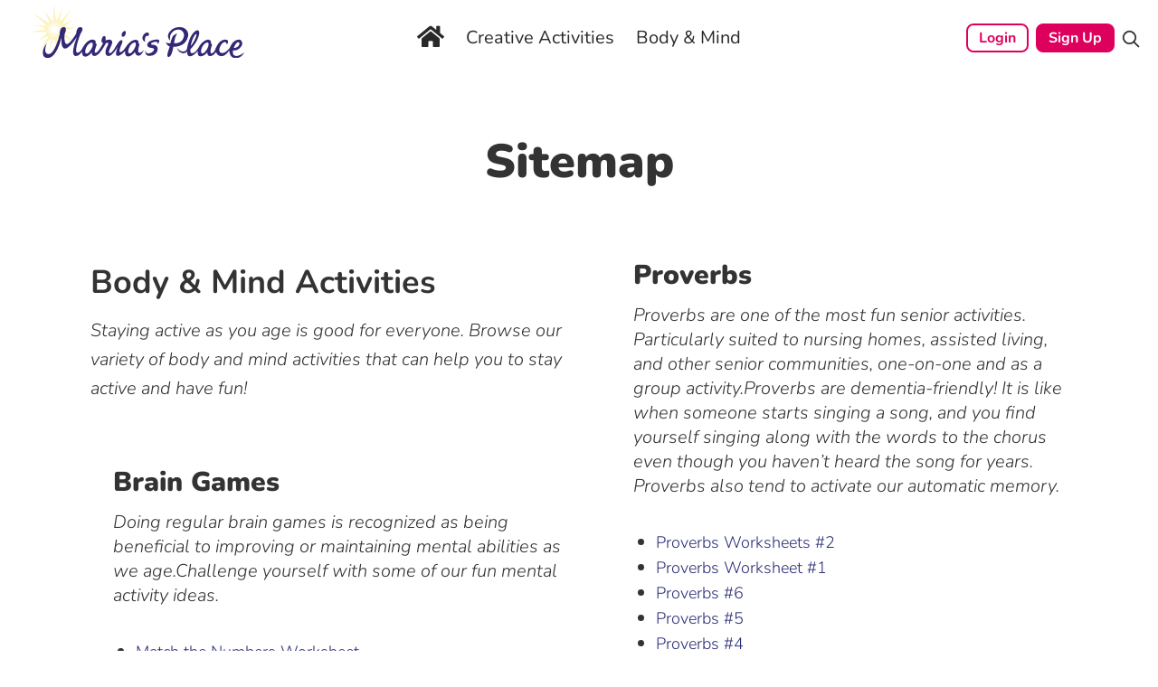

--- FILE ---
content_type: text/html; charset=UTF-8
request_url: https://mariasplace.com/sitemap/
body_size: 40610
content:
<!DOCTYPE html><html lang="en-US"><head><link rel="apple-touch-icon" sizes="180x180" href="https://mariasplace.com/wp-content/themes/MariasPlace/apple-touch-icon.png"><link rel="icon" type="image/png" sizes="32x32" href="https://mariasplace.com/wp-content/themes/MariasPlace/favicon-32x32.png"><link rel="icon" type="image/png" sizes="16x16" href="https://mariasplace.com/wp-content/themes/MariasPlace/favicon-16x16.png"><link rel="manifest" href="https://mariasplace.com/wp-content/themes/MariasPlace/site.webmanifest"><link rel="mask-icon" href="https://mariasplace.com/wp-content/themes/MariasPlace/safari-pinned-tab.svg" color="#5bbad5"><meta name="msapplication-TileColor" content="#da532c"><meta name="theme-color" content="#ffffff"><meta charset="UTF-8"/><meta name="viewport" content="width=device-width, initial-scale=1"/><meta name="google-site-verification" content="ljrg0Hs8YWjQ8gWHlSBmtnhp2VZbVnNvWk-O7-vXJcU" /><meta http-equiv="X-UA-Compatible" content="IE=edge"/><link rel="profile" href="https://gmpg.org/xfn/11" /><meta name='robots' content='index, follow, max-image-preview:large, max-snippet:-1, max-video-preview:-1' /> <script data-optimized="1" id="cookie-law-info-gcm-var-js" src="[data-uri]" defer></script> <script data-optimized="1" id="cookie-law-info-gcm-js" type="text/javascript" src="https://mariasplace.com/wp-content/litespeed/js/16d6908ce616f1f4d29648ede0057962.js?ver=57962" defer data-deferred="1"></script> <script data-optimized="1" id="cookieyes" type="text/javascript" src="https://mariasplace.com/wp-content/litespeed/js/f359acf7536283035ac657ddfb927640.js?ver=27640" defer data-deferred="1"></script><meta name="dlm-version" content="5.1.4"><title>Sitemap - Marias Place</title><link rel="canonical" href="https://mariasplace.com/sitemap/" /><meta property="og:locale" content="en_US" /><meta property="og:type" content="article" /><meta property="og:title" content="Sitemap - Marias Place" /><meta property="og:url" content="https://mariasplace.com/sitemap/" /><meta property="og:site_name" content="Marias Place" /><meta name="twitter:card" content="summary_large_image" /><meta name="twitter:label1" content="Est. reading time" /><meta name="twitter:data1" content="1 minute" /> <script type="application/ld+json" class="yoast-schema-graph">{"@context":"https://schema.org","@graph":[{"@type":"WebPage","@id":"https://mariasplace.com/sitemap/","url":"https://mariasplace.com/sitemap/","name":"Sitemap - Marias Place","isPartOf":{"@id":"https://mariasplace.com/#website"},"datePublished":"2017-05-14T22:51:43+00:00","inLanguage":"en-US","potentialAction":[{"@type":"ReadAction","target":["https://mariasplace.com/sitemap/"]}]},{"@type":"WebSite","@id":"https://mariasplace.com/#website","url":"https://mariasplace.com/","name":"Marias Place","description":"Activities for Seniors","publisher":{"@id":"https://mariasplace.com/#organization"},"potentialAction":[{"@type":"SearchAction","target":{"@type":"EntryPoint","urlTemplate":"https://mariasplace.com/?s={search_term_string}"},"query-input":{"@type":"PropertyValueSpecification","valueRequired":true,"valueName":"search_term_string"}}],"inLanguage":"en-US"},{"@type":"Organization","@id":"https://mariasplace.com/#organization","name":"Marias Place","url":"https://mariasplace.com/","logo":{"@type":"ImageObject","inLanguage":"en-US","@id":"https://mariasplace.com/#/schema/logo/image/","url":"https://mariasplace.com/wp-content/uploads/2022/10/MariasLoo-7.png","contentUrl":"https://mariasplace.com/wp-content/uploads/2022/10/MariasLoo-7.png","width":300,"height":91,"caption":"Marias Place"},"image":{"@id":"https://mariasplace.com/#/schema/logo/image/"}}]}</script> <link rel='dns-prefetch' href='//translate.google.com' /><link rel='dns-prefetch' href='//cdn.jsdelivr.net' /><link rel='dns-prefetch' href='//www.googletagmanager.com' /><link rel='dns-prefetch' href='//fonts.googleapis.com' /><link rel="alternate" type="application/rss+xml" title="Marias Place &raquo; Feed" href="https://mariasplace.com/feed/" /><link rel="alternate" type="application/rss+xml" title="Marias Place &raquo; Comments Feed" href="https://mariasplace.com/comments/feed/" /> <script data-optimized="1" type="text/javascript" src="[data-uri]" defer></script> <link data-optimized="2" rel="stylesheet" href="https://mariasplace.com/wp-content/litespeed/css/994e54536088b32e8b96c72b686e7803.css?ver=67d01" /> <script data-optimized="1" type="text/javascript" src="[data-uri]" defer></script><script type="text/javascript" src="https://mariasplace.com/wp-includes/js/jquery/jquery.min.js?ver=3.7.1" id="jquery-core-js"></script> <script data-optimized="1" type="text/javascript" src="https://mariasplace.com/wp-content/litespeed/js/bb903a03a3974ed292ae1708d5ed29fc.js?ver=db974" id="jquery-migrate-js" defer data-deferred="1"></script> <script data-optimized="1" type="text/javascript" src="https://mariasplace.com/wp-content/litespeed/js/94102336fc51e7686e40c94bb90db7d1.js?ver=eb2e7" id="wc-jquery-blockui-js" defer="defer" data-wp-strategy="defer"></script> <script data-optimized="1" type="text/javascript" id="wc-add-to-cart-js-extra" src="[data-uri]" defer></script> <script data-optimized="1" type="text/javascript" src="https://mariasplace.com/wp-content/litespeed/js/569ca9752c02afc743339567e8b8f547.js?ver=44f68" id="wc-add-to-cart-js" defer="defer" data-wp-strategy="defer"></script> <script data-optimized="1" type="text/javascript" src="https://mariasplace.com/wp-content/litespeed/js/ca8d3a3657126124ecd6365dda98068f.js?ver=c3fea" id="wc-js-cookie-js" defer="defer" data-wp-strategy="defer"></script> <script data-optimized="1" type="text/javascript" id="woocommerce-js-extra" src="[data-uri]" defer></script> <script data-optimized="1" type="text/javascript" src="https://mariasplace.com/wp-content/litespeed/js/af96f251d22089e5bbea4b7a9c73060d.js?ver=267ec" id="woocommerce-js" defer="defer" data-wp-strategy="defer"></script> <!--[if lt IE 9]> <script type="text/javascript" src="https://mariasplace.com/wp-content/themes/MariasPlace/inc/assets/js/html5.js?ver=3.7.0" id="html5hiv-js"></script> <![endif]--> <script data-optimized="1" type="text/javascript" src="https://mariasplace.com/wp-content/litespeed/js/9bf4c42078fa54b2076895ab39110101.js?ver=10101" id="bootstrap-js-js" defer data-deferred="1"></script> <script data-optimized="1" type="text/javascript" src="https://mariasplace.com/wp-content/litespeed/js/eac48dc1799e1fd49fcd91e571ecf02d.js?ver=cf02d" id="bootstrap-popper-js-js" defer data-deferred="1"></script> 
 <script type="text/javascript" src="https://www.googletagmanager.com/gtag/js?id=G-6B7YLSM42Y" id="google_gtagjs-js" defer data-deferred="1"></script> <script type="text/javascript" id="google_gtagjs-js-after" src="[data-uri]" defer></script> <link rel="EditURI" type="application/rsd+xml" title="RSD" href="https://mariasplace.com/xmlrpc.php?rsd" /><meta name="generator" content="WordPress 6.8.3" /><meta name="generator" content="WooCommerce 10.3.5" /><link rel='shortlink' href='https://mariasplace.com/?p=7167' /><meta name="generator" content="Site Kit by Google 1.166.0" /><link rel="pingback" href="https://mariasplace.com/xmlrpc.php">
<noscript><style>.woocommerce-product-gallery{ opacity: 1 !important; }</style></noscript>
 <script type="text/javascript">/*  */

			( function( w, d, s, l, i ) {
				w[l] = w[l] || [];
				w[l].push( {'gtm.start': new Date().getTime(), event: 'gtm.js'} );
				var f = d.getElementsByTagName( s )[0],
					j = d.createElement( s ), dl = l != 'dataLayer' ? '&l=' + l : '';
				j.async = true;
				j.src = 'https://www.googletagmanager.com/gtm.js?id=' + i + dl;
				f.parentNode.insertBefore( j, f );
			} )( window, document, 'script', 'dataLayer', 'GTM-TJC23RL' );
			
/*  */</script> <link rel="icon" href="https://mariasplace.com/wp-content/uploads/2017/05/cropped-M-logo-square-100-1-32x32.jpg" sizes="32x32" /><link rel="icon" href="https://mariasplace.com/wp-content/uploads/2017/05/cropped-M-logo-square-100-1-192x192.jpg" sizes="192x192" /><link rel="apple-touch-icon" href="https://mariasplace.com/wp-content/uploads/2017/05/cropped-M-logo-square-100-1-180x180.jpg" /><meta name="msapplication-TileImage" content="https://mariasplace.com/wp-content/uploads/2017/05/cropped-M-logo-square-100-1-270x270.jpg" />
 <script data-optimized="1" src="[data-uri]" defer></script> </head><body class="wp-singular page-template-default page page-id-7167 custom-background wp-custom-logo wp-theme-MariasPlace theme-MariasPlace et_divi_builder user-registration-page ur-settings-sidebar-show woocommerce-no-js hero-cst-user-logged-out et-pb-theme-marisplace custom theme et-db">
<noscript>
<iframe src="https://www.googletagmanager.com/ns.html?id=GTM-TJC23RL" height="0" width="0" style="display:none;visibility:hidden"></iframe>
</noscript><div id="page" class="site">
<a class="skip-link screen-reader-text" href="#content">Skip to content</a><header id="masthead" class="site-header navbar-static-top navbar-light"><div class="container-fluid"><nav class="navbar navbar-expand-lg p-0"><div class="site-logo col-lg-3 col-md-4 col-sm-6 p-0 px-md-3"><div class="navbar-brand m-0">
<a href="https://mariasplace.com/">
<img width="238" height="72" src="https://mariasplace.com/wp-content/uploads/2023/04/SiteLogo.svg" alt="Marias Place">
</a></div></div><div class="site-navigation col-lg-6"><div id="main-nav" class="collapse navbar-collapse justify-content-md-center"><ul id="menu-new-top-menu" class="navbar-nav align-items-center"><li id="menu-item-49887" class="menu-item menu-item-type-post_type menu-item-object-page menu-item-49887"><a href="https://mariasplace.com/?page_id=42681"><i class="fa fa-lg fa-home home-icon"></i></a></li><li id="menu-item-34165" class="menu-item menu-item-type-custom menu-item-object-custom menu-item-has-children menu-item-34165"><a href="/creative-activities-2/">Creative Activities</a><ul class="sub-menu"><li id="menu-item-34166" class="menu-item menu-item-type-taxonomy menu-item-object-category menu-item-34166"><a href="https://mariasplace.com/creative-activities/craft-activities/">Craft Activities</a></li><li id="menu-item-49380" class="menu-item menu-item-type-taxonomy menu-item-object-category menu-item-49380"><a href="https://mariasplace.com/creative-activities/creative-writing/">Creative Writing</a></li><li id="menu-item-34167" class="menu-item menu-item-type-taxonomy menu-item-object-category menu-item-34167"><a href="https://mariasplace.com/creative-activities/marias-journal/">Caregiver Tips</a></li><li id="menu-item-34168" class="menu-item menu-item-type-taxonomy menu-item-object-category menu-item-34168"><a href="https://mariasplace.com/creative-activities/recipes/">Recipes</a></li><li id="menu-item-34169" class="menu-item menu-item-type-taxonomy menu-item-object-category menu-item-34169"><a href="https://mariasplace.com/creative-activities/coloring-pages-for-seniors/">Coloring</a></li><li id="menu-item-34170" class="menu-item menu-item-type-taxonomy menu-item-object-category menu-item-has-children menu-item-34170"><a href="https://mariasplace.com/creative-activities/seasonal-activities/">Seasonal Activities</a><ul class="sub-menu"><li id="menu-item-34175" class="menu-item menu-item-type-taxonomy menu-item-object-category menu-item-34175"><a href="https://mariasplace.com/creative-activities/seasonal-activities/valentines-day/">Valentine&#8217;s Day</a></li><li id="menu-item-34180" class="menu-item menu-item-type-taxonomy menu-item-object-category menu-item-34180"><a href="https://mariasplace.com/creative-activities/seasonal-activities/st-patricks-day/">St. Patrick&#8217;s Day</a></li><li id="menu-item-34172" class="menu-item menu-item-type-taxonomy menu-item-object-category menu-item-34172"><a href="https://mariasplace.com/creative-activities/seasonal-activities/easter/">Easter</a></li><li id="menu-item-34174" class="menu-item menu-item-type-taxonomy menu-item-object-category menu-item-34174"><a href="https://mariasplace.com/creative-activities/seasonal-activities/thanksgiving/">Thanksgiving</a></li><li id="menu-item-34173" class="menu-item menu-item-type-taxonomy menu-item-object-category menu-item-34173"><a href="https://mariasplace.com/creative-activities/seasonal-activities/halloween/">Halloween</a></li><li id="menu-item-34171" class="menu-item menu-item-type-taxonomy menu-item-object-category menu-item-34171"><a href="https://mariasplace.com/creative-activities/seasonal-activities/christmas/">Christmas</a></li></ul></li><li id="menu-item-34176" class="menu-item menu-item-type-taxonomy menu-item-object-category menu-item-34176"><a href="https://mariasplace.com/creative-activities/stories-for-caregivers/">Caregiver Stories</a></li><li id="menu-item-49889" class="menu-item menu-item-type-post_type menu-item-object-page menu-item-49889"><a href="https://mariasplace.com/nightly-bedtime-story/">Bedtime Stories</a></li></ul></li><li id="menu-item-34181" class="menu-item menu-item-type-post_type menu-item-object-page menu-item-has-children menu-item-34181"><a href="https://mariasplace.com/body-mind-activities/">Body &#038; Mind</a><ul class="sub-menu"><li id="menu-item-34177" class="menu-item menu-item-type-taxonomy menu-item-object-category menu-item-has-children menu-item-34177"><a href="https://mariasplace.com/body-mind-activities/word-games/">Word Games</a><ul class="sub-menu"><li id="menu-item-34178" class="menu-item menu-item-type-taxonomy menu-item-object-category menu-item-34178"><a href="https://mariasplace.com/body-mind-activities/word-games/9-letter-squares/">9 Letter Squares</a></li><li id="menu-item-34179" class="menu-item menu-item-type-taxonomy menu-item-object-category menu-item-34179"><a href="https://mariasplace.com/body-mind-activities/word-games/anagram/">Anagram</a></li><li id="menu-item-34203" class="menu-item menu-item-type-taxonomy menu-item-object-category menu-item-34203"><a href="https://mariasplace.com/body-mind-activities/word-games/crosswords/">Crosswords</a></li><li id="menu-item-34189" class="menu-item menu-item-type-taxonomy menu-item-object-category menu-item-34189"><a href="https://mariasplace.com/body-mind-activities/word-games/proverbs/">Proverbs</a></li><li id="menu-item-34190" class="menu-item menu-item-type-taxonomy menu-item-object-category menu-item-34190"><a href="https://mariasplace.com/body-mind-activities/word-games/riddles-and-jokes/">Riddles and Jokes</a></li><li id="menu-item-34191" class="menu-item menu-item-type-taxonomy menu-item-object-category menu-item-34191"><a href="https://mariasplace.com/body-mind-activities/word-games/split-words/">Split words</a></li><li id="menu-item-34192" class="menu-item menu-item-type-taxonomy menu-item-object-category menu-item-34192"><a href="https://mariasplace.com/body-mind-activities/word-games/word-clues/">Word Clues</a></li><li id="menu-item-34193" class="menu-item menu-item-type-taxonomy menu-item-object-category menu-item-34193"><a href="https://mariasplace.com/body-mind-activities/word-games/word-searches/">Word Searches</a></li><li id="menu-item-34188" class="menu-item menu-item-type-taxonomy menu-item-object-category menu-item-34188"><a href="https://mariasplace.com/body-mind-activities/word-games/more-word-games/">More Word Games</a></li></ul></li><li id="menu-item-34186" class="menu-item menu-item-type-taxonomy menu-item-object-category menu-item-34186"><a href="https://mariasplace.com/body-mind-activities/quizzes-for-seniors/">Quizzes</a></li><li id="menu-item-34185" class="menu-item menu-item-type-taxonomy menu-item-object-category menu-item-34185"><a href="https://mariasplace.com/body-mind-activities/brain-games/">Brain Games</a></li><li id="menu-item-34204" class="menu-item menu-item-type-taxonomy menu-item-object-category menu-item-34204"><a href="https://mariasplace.com/body-mind-activities/sensory-activities/">Sensory Activities</a></li><li id="menu-item-34187" class="menu-item menu-item-type-taxonomy menu-item-object-category menu-item-has-children menu-item-34187"><a href="https://mariasplace.com/body-mind-activities/reflections/">Reflections</a><ul class="sub-menu"><li id="menu-item-34194" class="menu-item menu-item-type-taxonomy menu-item-object-category menu-item-34194"><a href="https://mariasplace.com/body-mind-activities/reflections/poems/">Poems</a></li><li id="menu-item-34195" class="menu-item menu-item-type-taxonomy menu-item-object-category menu-item-34195"><a href="https://mariasplace.com/body-mind-activities/reflections/quotes/">Quotes</a></li><li id="menu-item-34196" class="menu-item menu-item-type-taxonomy menu-item-object-category menu-item-34196"><a href="https://mariasplace.com/body-mind-activities/reflections/thoughts-on-life/">Thoughts on Life</a></li><li id="menu-item-34197" class="menu-item menu-item-type-taxonomy menu-item-object-category menu-item-34197"><a href="https://mariasplace.com/body-mind-activities/reflections/time-out-articles/">Time Out Articles</a></li></ul></li><li id="menu-item-34200" class="menu-item menu-item-type-taxonomy menu-item-object-category menu-item-34200"><a href="https://mariasplace.com/body-mind-activities/scenic-videos/">Scenic Videos</a></li><li id="menu-item-34198" class="menu-item menu-item-type-taxonomy menu-item-object-category menu-item-34198"><a href="https://mariasplace.com/body-mind-activities/exercise-massage/">Exercise &amp; Massage</a></li><li id="menu-item-34199" class="menu-item menu-item-type-taxonomy menu-item-object-category menu-item-34199"><a href="https://mariasplace.com/body-mind-activities/meditations/">Meditations</a></li><li id="menu-item-34202" class="menu-item menu-item-type-taxonomy menu-item-object-category menu-item-34202"><a href="https://mariasplace.com/body-mind-activities/trivia-lists/">Trivia Lists</a></li><li id="menu-item-34201" class="menu-item menu-item-type-taxonomy menu-item-object-category menu-item-34201"><a href="https://mariasplace.com/body-mind-activities/spot-the-difference/">Spot the Difference</a></li><li id="menu-item-34206" class="menu-item menu-item-type-taxonomy menu-item-object-category menu-item-34206"><a href="https://mariasplace.com/body-mind-activities/memory-games/">Memory Games</a></li><li id="menu-item-34205" class="menu-item menu-item-type-taxonomy menu-item-object-category menu-item-34205"><a href="https://mariasplace.com/body-mind-activities/senior-groups-games/">Games &amp; Groups</a></li></ul></li><li class="mmy-custom-login-logout-link menu-button menu-item"><a href="https://mariasplace.com/login/" title="Login">Login</a></li><li class="mmy-custom-login-logout-link menu-button menu-item"><a href="https://mariasplace.com/registration/?level=26" title="Sign up">Sign up</a></li></ul></div></div><div id="mobile-widget" class="col-lg-3 col-md-8 col-sm-6 pl-0 text-right">
<button class="navbar-toggler pull-right" type="button" data-bs-toggle="collapse" data-bs-target="#mobile-navigation" aria-expanded="false" aria-label="Toggle navigation">
<i class="fa fa-bars"></i>
</button><ul class="navbar-nav pull-right"><div id="google_language_translator" class="default-language-en"></div><li id="login-menu" class="nav-item user-menu"><a class="nav-link button is-secondary" href="/login">Login</a></li><li id="signup-menu" class="nav-item user-menu"><a class="nav-link button is-primary" href="/registration/">Sign up</a></li><li id="mobile-search-item" class="nav-item user-menu"><img width="20" height="20" src="https://mariasplace.com/wp-content/themes/MariasPlace/inc/assets/images/search-icon.png" alt="Search Icon"/></li></ul><div class="search_form_div"><aside id="searchformWrap" class="d-none"><form action="https://mariasplace.com/" id="searchform" method="get">
<input type="text" name="s" id="s" placeholder="Start Typing..."><em class="d-block">Press enter to begin your search</em>
<input type="hidden" name="csrf_token" value="4a5842224abc4ac22b9529bfd746163a6e5a96d400f7d660cebbe0c2e090269d"></form></aside></div></div></nav></div><div id="mobile-navigation">
<i id="close-btn" class="fa fa-close"></i><div id="mobile-nav" class="mobile-nav-bar"><ul id="menu-new-top-menu-1" class="navbar-nav align-items-center"><li class="menu-item menu-item-type-post_type menu-item-object-page menu-item-49887"><a href="https://mariasplace.com/?page_id=42681"><i class="fa fa-lg fa-home home-icon"></i></a></li><li class="menu-item menu-item-type-custom menu-item-object-custom menu-item-has-children menu-item-34165"><a href="/creative-activities-2/">Creative Activities</a><ul class="sub-menu"><li class="menu-item menu-item-type-taxonomy menu-item-object-category menu-item-34166"><a href="https://mariasplace.com/creative-activities/craft-activities/">Craft Activities</a></li><li class="menu-item menu-item-type-taxonomy menu-item-object-category menu-item-49380"><a href="https://mariasplace.com/creative-activities/creative-writing/">Creative Writing</a></li><li class="menu-item menu-item-type-taxonomy menu-item-object-category menu-item-34167"><a href="https://mariasplace.com/creative-activities/marias-journal/">Caregiver Tips</a></li><li class="menu-item menu-item-type-taxonomy menu-item-object-category menu-item-34168"><a href="https://mariasplace.com/creative-activities/recipes/">Recipes</a></li><li class="menu-item menu-item-type-taxonomy menu-item-object-category menu-item-34169"><a href="https://mariasplace.com/creative-activities/coloring-pages-for-seniors/">Coloring</a></li><li class="menu-item menu-item-type-taxonomy menu-item-object-category menu-item-has-children menu-item-34170"><a href="https://mariasplace.com/creative-activities/seasonal-activities/">Seasonal Activities</a><ul class="sub-menu"><li class="menu-item menu-item-type-taxonomy menu-item-object-category menu-item-34175"><a href="https://mariasplace.com/creative-activities/seasonal-activities/valentines-day/">Valentine&#8217;s Day</a></li><li class="menu-item menu-item-type-taxonomy menu-item-object-category menu-item-34180"><a href="https://mariasplace.com/creative-activities/seasonal-activities/st-patricks-day/">St. Patrick&#8217;s Day</a></li><li class="menu-item menu-item-type-taxonomy menu-item-object-category menu-item-34172"><a href="https://mariasplace.com/creative-activities/seasonal-activities/easter/">Easter</a></li><li class="menu-item menu-item-type-taxonomy menu-item-object-category menu-item-34174"><a href="https://mariasplace.com/creative-activities/seasonal-activities/thanksgiving/">Thanksgiving</a></li><li class="menu-item menu-item-type-taxonomy menu-item-object-category menu-item-34173"><a href="https://mariasplace.com/creative-activities/seasonal-activities/halloween/">Halloween</a></li><li class="menu-item menu-item-type-taxonomy menu-item-object-category menu-item-34171"><a href="https://mariasplace.com/creative-activities/seasonal-activities/christmas/">Christmas</a></li></ul></li><li class="menu-item menu-item-type-taxonomy menu-item-object-category menu-item-34176"><a href="https://mariasplace.com/creative-activities/stories-for-caregivers/">Caregiver Stories</a></li><li class="menu-item menu-item-type-post_type menu-item-object-page menu-item-49889"><a href="https://mariasplace.com/nightly-bedtime-story/">Bedtime Stories</a></li></ul></li><li class="menu-item menu-item-type-post_type menu-item-object-page menu-item-has-children menu-item-34181"><a href="https://mariasplace.com/body-mind-activities/">Body &#038; Mind</a><ul class="sub-menu"><li class="menu-item menu-item-type-taxonomy menu-item-object-category menu-item-has-children menu-item-34177"><a href="https://mariasplace.com/body-mind-activities/word-games/">Word Games</a><ul class="sub-menu"><li class="menu-item menu-item-type-taxonomy menu-item-object-category menu-item-34178"><a href="https://mariasplace.com/body-mind-activities/word-games/9-letter-squares/">9 Letter Squares</a></li><li class="menu-item menu-item-type-taxonomy menu-item-object-category menu-item-34179"><a href="https://mariasplace.com/body-mind-activities/word-games/anagram/">Anagram</a></li><li class="menu-item menu-item-type-taxonomy menu-item-object-category menu-item-34203"><a href="https://mariasplace.com/body-mind-activities/word-games/crosswords/">Crosswords</a></li><li class="menu-item menu-item-type-taxonomy menu-item-object-category menu-item-34189"><a href="https://mariasplace.com/body-mind-activities/word-games/proverbs/">Proverbs</a></li><li class="menu-item menu-item-type-taxonomy menu-item-object-category menu-item-34190"><a href="https://mariasplace.com/body-mind-activities/word-games/riddles-and-jokes/">Riddles and Jokes</a></li><li class="menu-item menu-item-type-taxonomy menu-item-object-category menu-item-34191"><a href="https://mariasplace.com/body-mind-activities/word-games/split-words/">Split words</a></li><li class="menu-item menu-item-type-taxonomy menu-item-object-category menu-item-34192"><a href="https://mariasplace.com/body-mind-activities/word-games/word-clues/">Word Clues</a></li><li class="menu-item menu-item-type-taxonomy menu-item-object-category menu-item-34193"><a href="https://mariasplace.com/body-mind-activities/word-games/word-searches/">Word Searches</a></li><li class="menu-item menu-item-type-taxonomy menu-item-object-category menu-item-34188"><a href="https://mariasplace.com/body-mind-activities/word-games/more-word-games/">More Word Games</a></li></ul></li><li class="menu-item menu-item-type-taxonomy menu-item-object-category menu-item-34186"><a href="https://mariasplace.com/body-mind-activities/quizzes-for-seniors/">Quizzes</a></li><li class="menu-item menu-item-type-taxonomy menu-item-object-category menu-item-34185"><a href="https://mariasplace.com/body-mind-activities/brain-games/">Brain Games</a></li><li class="menu-item menu-item-type-taxonomy menu-item-object-category menu-item-34204"><a href="https://mariasplace.com/body-mind-activities/sensory-activities/">Sensory Activities</a></li><li class="menu-item menu-item-type-taxonomy menu-item-object-category menu-item-has-children menu-item-34187"><a href="https://mariasplace.com/body-mind-activities/reflections/">Reflections</a><ul class="sub-menu"><li class="menu-item menu-item-type-taxonomy menu-item-object-category menu-item-34194"><a href="https://mariasplace.com/body-mind-activities/reflections/poems/">Poems</a></li><li class="menu-item menu-item-type-taxonomy menu-item-object-category menu-item-34195"><a href="https://mariasplace.com/body-mind-activities/reflections/quotes/">Quotes</a></li><li class="menu-item menu-item-type-taxonomy menu-item-object-category menu-item-34196"><a href="https://mariasplace.com/body-mind-activities/reflections/thoughts-on-life/">Thoughts on Life</a></li><li class="menu-item menu-item-type-taxonomy menu-item-object-category menu-item-34197"><a href="https://mariasplace.com/body-mind-activities/reflections/time-out-articles/">Time Out Articles</a></li></ul></li><li class="menu-item menu-item-type-taxonomy menu-item-object-category menu-item-34200"><a href="https://mariasplace.com/body-mind-activities/scenic-videos/">Scenic Videos</a></li><li class="menu-item menu-item-type-taxonomy menu-item-object-category menu-item-34198"><a href="https://mariasplace.com/body-mind-activities/exercise-massage/">Exercise &amp; Massage</a></li><li class="menu-item menu-item-type-taxonomy menu-item-object-category menu-item-34199"><a href="https://mariasplace.com/body-mind-activities/meditations/">Meditations</a></li><li class="menu-item menu-item-type-taxonomy menu-item-object-category menu-item-34202"><a href="https://mariasplace.com/body-mind-activities/trivia-lists/">Trivia Lists</a></li><li class="menu-item menu-item-type-taxonomy menu-item-object-category menu-item-34201"><a href="https://mariasplace.com/body-mind-activities/spot-the-difference/">Spot the Difference</a></li><li class="menu-item menu-item-type-taxonomy menu-item-object-category menu-item-34206"><a href="https://mariasplace.com/body-mind-activities/memory-games/">Memory Games</a></li><li class="menu-item menu-item-type-taxonomy menu-item-object-category menu-item-34205"><a href="https://mariasplace.com/body-mind-activities/senior-groups-games/">Games &amp; Groups</a></li></ul></li><li class="mmy-custom-login-logout-link menu-button menu-item"><a href="https://mariasplace.com/login/" title="Login">Login</a></li><li class="mmy-custom-login-logout-link menu-button menu-item"><a href="https://mariasplace.com/registration/?level=26" title="Sign up">Sign up</a></li></ul></div></div></header><div id="content" class="site-content"><div id="nav_crumb" class="nav_crumb" ><a href="https://mariasplace.com">Home</a>   <span class="current-menu-text1"></span><span class="current">Sitemap</span></div><section id="primary" class="content-area col-sm-12 col-lg-12"><div id="main" class="site-main" role="main"><article id="post-" class="post-7167 page type-page status-publish hentry"><div class="entry-content"><div id="et-boc" class="et-boc"><div id="et_builder_outer_content" class="et_builder_outer_content"><div class="et-l et-l--post"><div class="et_builder_inner_content et_pb_gutters3"><div class="et_pb_section et_pb_section_0 et_section_regular et_section_transparent" ><div class="et_pb_row et_pb_row_0"><div class="et_pb_column et_pb_column_4_4 et_pb_column_0  et_pb_css_mix_blend_mode_passthrough et-last-child"><div class="et_pb_module et_pb_heading et_pb_heading_0 et_pb_bg_layout_"><div class="et_pb_heading_container"><h1 class="et_pb_module_heading"> Sitemap</h1></div></div><div id="sitemapsc" class="et_pb_module et_pb_code et_pb_code_0"><div class="et_pb_code_inner"><div id="htmlmap_posts"><h2 id='cat_20'>Body &amp; Mind Activities</h2><p><i>Staying active as you age is good for everyone.
Browse our variety of body and mind activities that can help you to stay active and have fun!</i></p><ul><li class="null" style="list-style:none"><h3 id='cat_21'>Brain Games</h3><p><i>Doing regular brain games is recognized as being beneficial to improving or maintaining mental abilities as we age.Challenge yourself with some of our fun mental activity ideas.</i></p><ul><li><a href="https://mariasplace.com/match-the-numbers-worksheet/">Match the Numbers Worksheet</a></li><li><a href="https://mariasplace.com/matching-activity-for-dementia/">Matching Activity for Dementia</a></li><li><a href="https://mariasplace.com/maze-activity-7/">Maze Activity, 7</a></li><li><a href="https://mariasplace.com/brain-game-for-seniors-color-word-fun/">Brain Game for Seniors, Color Word Fun!</a></li><li><a href="https://mariasplace.com/easy-printable-maze-puzzle/">Easy Printable Maze Puzzle</a></li><li><a href="https://mariasplace.com/maze-puzzle-activity-for-older-adults/">Maze Puzzle Activity for Older Adults</a></li><li><a href="https://mariasplace.com/mind-challenge-for-seniors-maze-6/">Mind Challenge for Seniors, Maze #6</a></li><li><a href="https://mariasplace.com/how-to-play-pyramid-solitaire-card-game/">How to Play Pyramid Solitaire Card Game</a></li><li><a href="https://mariasplace.com/brain-exercise-for-seniors-word-square-23/">Brain Exercise for Seniors. Word Square #23.</a></li><li><a href="https://mariasplace.com/maze-mental-exercise-for-seniors/">Maze, Mental Exercise for Seniors</a></li><li><a href="https://mariasplace.com/connect-four-dots-game/">Connect Four Dots Game</a></li><li><a href="https://mariasplace.com/valentines-maze/">Valentine's Maze</a></li><li><a href="https://mariasplace.com/proverbs-word-puzzle/">Proverbs Word Puzzle</a></li><li><a href="https://mariasplace.com/maze-3/">Maze #3</a></li><li><a href="https://mariasplace.com/brain-teaser-activity/">Color Brain Teaser Activity #2</a></li><li><a href="https://mariasplace.com/brain-exercise-the-missing-boat/">Brain Exercise -The Missing Boat</a></li><li><a href="https://mariasplace.com/color-brain-teaser/">Color Brain Teaser #1</a></li><li><a href="https://mariasplace.com/mazes-2/">Mazes #2</a></li><li><a href="https://mariasplace.com/mazes-1/">Mazes, #1</a></li><li><a href="https://mariasplace.com/leap-frog-game/">Leap Frog Game</a></li><li><a href="https://mariasplace.com/ho-many-words-can-you-find/">How Many Words can You Find to go with Each Title?</a></li></ul><h3 id='cat_22'>Exercise &amp; Massage</h3><p><i>Try some of our different exercise and massage ideas for seniors/older adults. Video tutorials with activities suitable for groups or individuals. Staying physically active as we age has great health benefits.Learn how to do a hand, foot, or head massage for your loved one.</i></p><ul><li><a href="https://mariasplace.com/seated-lower-body-strengthening-exercise/">Seated Lower Body Strengthening Exercise</a></li><li><a href="https://mariasplace.com/seated-upper-body-exercise/">Seated Upper Body Exercise</a></li><li><a href="https://mariasplace.com/full-body-standing-exercise/">Full Body Standing Exercise</a></li><li><a href="https://mariasplace.com/chair-yoga-for-seniors/">Chair Yoga for Seniors</a></li><li><a href="https://mariasplace.com/side-body-yoga/">Side Body Yoga</a></li><li><a href="https://mariasplace.com/spice-it-up-dance/">Spice it Up, Dance</a></li><li><a href="https://mariasplace.com/hand-and-wrist-flexibility/">Hand and Wrist Flexibility</a></li><li><a href="https://mariasplace.com/shoulders-yoga-exercise/">Shoulders Yoga Exercise</a></li><li><a href="https://mariasplace.com/beach-ball/">Beach Ball</a></li><li><a href="https://mariasplace.com/gentle-seated-exercises/">Gentle Seated Exercises</a></li><li><a href="https://mariasplace.com/seated-exercise-1/">Seated Exercise #1</a></li><li><a href="https://mariasplace.com/standing-stretch-and-balance-exercises/">Standing Stretch and Balance Exercises</a></li><li><a href="https://mariasplace.com/seated-exercise-2-2/">Seated Exercise #2</a></li><li><a href="https://mariasplace.com/hand-massage/">How To: Hand massage</a></li><li><a href="https://mariasplace.com/freedom-from-fatigue-yoga/">Freedom from Fatigue, Yoga</a></li><li><a href="https://mariasplace.com/foot-massage/">How To: Foot massage</a></li><li><a href="https://mariasplace.com/how-to-head-massage/">How To: Head massage</a></li><li><a href="https://mariasplace.com/simple-seated-movement-exercise/">Simple Seated Movement Exercise</a></li><li><a href="https://mariasplace.com/dancing-for-cardio-and-fun/">Dancing for Cardio and Fun</a></li><li><a href="https://mariasplace.com/deep-core-and-shoulder-yoga/">Deep Core and Shoulders Yoga</a></li><li><a href="https://mariasplace.com/gentle-seated-yoga/">Gentle Seated Yoga</a></li><li><a href="https://mariasplace.com/compassionate-hips-exercise/">Compassionate Hips Exercise</a></li><li><a href="https://mariasplace.com/yoga-for-heart-and-hips/">Yoga for Heart and Hips</a></li><li><a href="https://mariasplace.com/standing-tall-yoga/">Standing Tall Yoga</a></li><li><a href="https://mariasplace.com/breathwork-and-slow-yoga-practice/">Breathwork and Slow Yoga Practice</a></li><li><a href="https://mariasplace.com/slow-flow-seated-yoga/">Slow Flow Chair Yoga</a></li><li><a href="https://mariasplace.com/gentle-seated-full-body-yoga/">Gentle Seated Full Body Yoga</a></li><li><a href="https://mariasplace.com/natural-movement/">Natural Movement</a></li><li><a href="https://mariasplace.com/buoyancy-gentle-exercise/">Buoyancy, Gentle Exercise</a></li><li><a href="https://mariasplace.com/open-hips-floor-yoga/">Open Hips, Floor Yoga</a></li><li><a href="https://mariasplace.com/strength-and-stability-yoga/">Strength and Stability Yoga</a></li><li><a href="https://mariasplace.com/core-stability-seated-yoga/">Core Stability Seated Yoga</a></li><li><a href="https://mariasplace.com/asymmetrical-dance-party/">Asymmetrical Dance Party</a></li><li><a href="https://mariasplace.com/feet-ankles-and-knees-yoga-2/">Feet, Ankles and Knees Yoga</a></li><li><a href="https://mariasplace.com/open-your-upper-body-yoga-2/">Open Your Upper Body Yoga</a></li><li><a href="https://mariasplace.com/open-your-psoas-yoga/">Open Your Psoas Yoga</a></li><li><a href="https://mariasplace.com/open-your-side-body-yoga/">Open Your Side Body Yoga</a></li><li><a href="https://mariasplace.com/yoga-for-you/">Yoga for You</a></li><li><a href="https://mariasplace.com/chair-yoga-neck-and-shoulders/">Chair Yoga, Neck and Shoulders</a></li><li><a href="https://mariasplace.com/wild-side-chair-yoga/">Wild Side Chair Yoga</a></li><li><a href="https://mariasplace.com/center-and-balance-yoga/">Center and Balance Yoga</a></li><li><a href="https://mariasplace.com/gratitude-and-love-yoga/">Gratitude and Love Yoga</a></li></ul><h3 id='cat_23'>Games &amp; Groups</h3><p><i>Find many ideas for engaging groups of seniors in fun activities in the games and groups section of the website. We have included instructions, with ideas and modifications for different ability levels.You can find many more activity ideas in our website's <a href="https://mariasplace.com/quizzes/">Quizzes</a> and <a href="https://mariasplace.com/body-mind-activities/word-games/">Word Games</a> sections.</i></p><ul><li><a href="https://mariasplace.com/easy-dice-game/">Easy Dice Game</a></li><li><a href="https://mariasplace.com/dice-game-for-dementia-rainbow-dice/">Dice Game for Dementia, Rainbow Dice</a></li><li><a href="https://mariasplace.com/connect-four-dots-game/">Connect Four Dots Game</a></li><li><a href="https://mariasplace.com/dice-game-for-seniors/">Dice Game for Seniors</a></li><li><a href="https://mariasplace.com/picture-memory-game/">Picture Memory Game #2</a></li><li><a href="https://mariasplace.com/picture-memory-activity-2/">Picture Memory Activity #1</a></li><li><a href="https://mariasplace.com/crinkled-paper-picture/">Crinkled Paper Picture</a></li><li><a href="https://mariasplace.com/balloon-bashing/">Balloon Bashing</a></li><li><a href="https://mariasplace.com/10-whiteboard-activity-ideas/">10 Whiteboard Activity Ideas</a></li><li><a href="https://mariasplace.com/hangman-game/">Hangman Game</a></li><li><a href="https://mariasplace.com/painting-four-parts/">Painting in Four Parts</a></li><li><a href="https://mariasplace.com/traditions-as-reminiscence/">Traditions as Reminiscence</a></li><li><a href="https://mariasplace.com/floral-table-arrangement/">Floral Table Arrangement</a></li><li><a href="https://mariasplace.com/these-hands/">These Hands - Creative Writing and Reminiscing</a></li><li><a href="https://mariasplace.com/tactile-stimulation-dementia-sensory-activities/">Tactile Stimulation for Dementia, Sensory Activities</a></li><li><a href="https://mariasplace.com/target-games/">Target Games for Groups and Individuals</a></li><li><a href="https://mariasplace.com/many-can-think/">How Many Can you Think Of?</a></li><li><a href="https://mariasplace.com/true-false-animals-1/">True or False, Animals #1</a></li><li><a href="https://mariasplace.com/card-bingo/">Card Bingo</a></li><li><a href="https://mariasplace.com/vegetable-printing/">Vegetable Printing</a></li><li><a href="https://mariasplace.com/quizzes-trigger-discussions/">Quizzes – Trigger Discussions</a></li><li><a href="https://mariasplace.com/food-before-meals/">Food Before Meals</a></li><li><a href="https://mariasplace.com/in-our-writers-group-today-we-wrote-a-sea-side-poem/">In Our Writers Group Today we Wrote a Sea-side Poem</a></li><li><a href="https://mariasplace.com/beach-ball/">Beach Ball</a></li><li><a href="https://mariasplace.com/seated-exercise-1/">Seated Exercise #1</a></li><li><a href="https://mariasplace.com/fun-riddles/">Riddles #1</a></li></ul><h3 id='cat_24'>Meditations</h3><p><i>Relax your mind and body with these wonderfully calming themed guided meditations. A little bit of "time out" for you. Meditation is good stress relief.</i></p><ul><li><a href="https://mariasplace.com/movement-meditation-2/">Movement Meditation #2</a></li><li><a href="https://mariasplace.com/slow-movement-meditation-1/">Slow Movement Meditation #1</a></li><li><a href="https://mariasplace.com/opening-up-meditation/">Opening up Meditation</a></li><li><a href="https://mariasplace.com/let-the-light-in-meditation/">Let the Light in - Guided Meditation</a></li><li><a href="https://mariasplace.com/grief-meditation/">Grief Meditation</a></li><li><a href="https://mariasplace.com/inner-strength-guided-meditation/">Inner Strength Guided Meditation</a></li><li><a href="https://mariasplace.com/cleansing-meditation/">Cleansing Meditation</a></li><li><a href="https://mariasplace.com/calming-meditation/">Calming Meditation</a></li><li><a href="https://mariasplace.com/yoga-nidra/">Yoga Nidra</a></li></ul><h3 id='cat_25'>Memory Games</h3><p><i>Fun activities to exercise memory and keep the brain active. A collection of fun memory games for individuals and senior facilities.Memory games for seniors, many of the activities are dementia-friendly.</i></p><ul><li><a href="https://mariasplace.com/short-story-memory-exercises-one-on-one-or-group-activity/">Short Story Memory Exercises. One-on-one or Group Activity.</a></li><li><a href="https://mariasplace.com/picture-memory-game-for-seniors-5/">Picture Memory Game for Seniors, 5</a></li><li><a href="https://mariasplace.com/memory-activity-spot-the-difference/">Memory Activity, Spot the Difference</a></li><li><a href="https://mariasplace.com/picture-memory-game-for-dementia-4/">Picture Memory Game for Dementia #4</a></li><li><a href="https://mariasplace.com/how-to-play-pyramid-solitaire-card-game/">How to Play Pyramid Solitaire Card Game</a></li><li><a href="https://mariasplace.com/short-story-memory-activities-2/">Short Story Memory Activities #2</a></li><li><a href="https://mariasplace.com/short-story-memory-game-1/">Short Story Memory Game #1</a></li><li><a href="https://mariasplace.com/picture-memory-game-3/">Picture Memory Game #3</a></li><li><a href="https://mariasplace.com/reminiscing-school-and-education/">Reminiscing, School and Education</a></li><li><a href="https://mariasplace.com/picture-memory-game/">Picture Memory Game #2</a></li><li><a href="https://mariasplace.com/picture-memory-activity-2/">Picture Memory Activity #1</a></li><li><a href="https://mariasplace.com/trigger-photos/">Trigger Photos</a></li><li><a href="https://mariasplace.com/short-story-memory-exercise/">Short Story Memory Exercise</a></li><li><a href="https://mariasplace.com/memory-game/">Memory Game</a></li></ul><h3 id='cat_26'>Quizzes</h3><p><i>Quizzes for seniors are fun mental activities. Tips are given for modifying some of them for different cognitive abilities. Some questions are also excellent as reminiscence triggers.</i></p><ul><li><a href="https://mariasplace.com/true-or-false-christmas-quiz/">True or False Christmas Quiz</a></li><li><a href="https://mariasplace.com/insect-trivia-quiz/">Insect Trivia Quiz</a></li><li><a href="https://mariasplace.com/in-which-year-us-history-quiz/">US History Quiz. In Which Year?</a></li><li><a href="https://mariasplace.com/fun-quiz-how-many-legs/">Fun Quiz, How Many Legs?</a></li><li><a href="https://mariasplace.com/printable-fruit-quiz/">Printable Fruit Quiz</a></li><li><a href="https://mariasplace.com/bird-quiz-with-answers/">Bird Quiz with Answers</a></li><li><a href="https://mariasplace.com/true-or-false-worksheet-body-quiz/">True or False Worksheet, Body Quiz</a></li><li><a href="https://mariasplace.com/trivia-quiz-who-flew-first/">Trivia Quiz, Who Flew First?</a></li><li><a href="https://mariasplace.com/dementia-friendly-quiz-animal-habitats/">Dementia Friendly Quiz, Animal Habitats</a></li><li><a href="https://mariasplace.com/true-or-false-winter-vegetable-quiz/">True or False Winter Vegetable Quiz</a></li><li><a href="https://mariasplace.com/easy-math-quiz-for-seniors/">Easy Math Quiz for Seniors</a></li><li><a href="https://mariasplace.com/geography-true-or-false-quiz/">Geography True or False Quiz</a></li><li><a href="https://mariasplace.com/quiz-time-with-abc-answers/">Quiz Time with ABC Answers</a></li><li><a href="https://mariasplace.com/easy-level-quiz-tools-of-the-trade/">Easy-Level Quiz, Tools of the Trade</a></li><li><a href="https://mariasplace.com/match-countries-and-capital-cities/">Match Countries and Capital Cities</a></li><li><a href="https://mariasplace.com/animal-true-or-false-quiz/">Animal True or False Quiz</a></li><li><a href="https://mariasplace.com/quiz-who-was-born-first/">Quiz, Who Was Born First?</a></li><li><a href="https://mariasplace.com/70-printable-quizzes-for-seniors/">70+ Printable Quizzes for Seniors</a></li><li><a href="https://mariasplace.com/winter-quiz-true-or-false/">Winter Quiz, True or False</a></li><li><a href="https://mariasplace.com/australia-quiz-with-answers/">Australia Quiz with Answers</a></li><li><a href="https://mariasplace.com/true-or-false-quiz-food-and-drink/">True or False Quiz, Food and Drink</a></li><li><a href="https://mariasplace.com/true-or-false-animal-quiz/">True or False Animal Quiz</a></li><li><a href="https://mariasplace.com/printable-true-or-false-quiz/">Printable True or False Quiz</a></li><li><a href="https://mariasplace.com/animal-quiz-which-animals-lay-eggs/">Animal Quiz, Which Animals Lay Eggs?</a></li><li><a href="https://mariasplace.com/true-or-false-quiz-the-body/">True or False Quiz, the Body</a></li><li><a href="https://mariasplace.com/rabbit-quiz-true-or-false/">Rabbit Quiz, True or False?</a></li><li><a href="https://mariasplace.com/match-south-american-countries-and-capitals/">Match South American Countries and Capitals</a></li><li><a href="https://mariasplace.com/fish-quiz-true-or-false/">Fish Quiz, True or False</a></li><li><a href="https://mariasplace.com/pet-quiz-with-multiple-choice-answers/">Pet Quiz with Multiple Choice Answers</a></li><li><a href="https://mariasplace.com/drinks-quiz-1/">Drinks Quiz #1</a></li><li><a href="https://mariasplace.com/animal-sounds-quiz/">Animal Sounds Quiz</a></li><li><a href="https://mariasplace.com/south-american-geography-quiz/">South American Geography Quiz</a></li><li><a href="https://mariasplace.com/language-quiz-goodbye/">Language Quiz, Goodbye</a></li><li><a href="https://mariasplace.com/quiz-fruit-or-vegetable/">Quiz, Fruit or Vegetable?</a></li><li><a href="https://mariasplace.com/presidential-timelines-quiz/">Presidential Timelines Quiz</a></li><li><a href="https://mariasplace.com/quiz-true-or-false/">Quiz True or False?</a></li><li><a href="https://mariasplace.com/easy-level-math-quiz/">Easy-level Math Quiz</a></li><li><a href="https://mariasplace.com/quiz-countries-and-capitals/">Quiz, Countries and Capitals</a></li><li><a href="https://mariasplace.com/collective-names-quiz/">Collective Names Quiz</a></li><li><a href="https://mariasplace.com/true-false-quiz-general-topics-3/">True or False Quiz, General Topics #3</a></li><li><a href="https://mariasplace.com/whose-foot-is-it-easy-animal-quiz/">Whose Foot is It? Easy Animal Quiz.</a></li><li><a href="https://mariasplace.com/senior-activity-quiz/">Senior Activity Quiz #21</a></li><li><a href="https://mariasplace.com/animal-sounds-quiz-2/">Animal Sounds Quiz #2</a></li><li><a href="https://mariasplace.com/general-topics-quiz-20/">General Topics Quiz #20</a></li><li><a href="https://mariasplace.com/animal-quiz-who-is-heaviest/">Animal Quiz, Who is Heaviest?</a></li><li><a href="https://mariasplace.com/where-are-the-rivers/">Where are the Rivers?</a></li><li><a href="https://mariasplace.com/abc-quiz-3/">ABC Quiz #18</a></li><li><a href="https://mariasplace.com/european-countries-and-flags/">European Countries and Flags</a></li><li><a href="https://mariasplace.com/land-sea-or-air-quiz/">Land, Sea or Air Quiz</a></li><li><a href="https://mariasplace.com/fun-senior-quiz/">Head, Feet or Body Quiz</a></li><li><a href="https://mariasplace.com/us-presidents-and-the-first-ladies/">US Presidents and the First ladies</a></li><li><a href="https://mariasplace.com/easy-numbers-quiz/">Easy Numbers Quiz</a></li><li><a href="https://mariasplace.com/food-quiz-3/">Food Quiz #3</a></li><li><a href="https://mariasplace.com/printable-abc-quiz-19/">ABC Quiz #19</a></li><li><a href="https://mariasplace.com/numbers-quiz/">Numbers Quiz #2</a></li><li><a href="https://mariasplace.com/abc-quiz/">ABC Quiz #1</a></li><li><a href="https://mariasplace.com/food-quiz-1/">Food Quiz #1</a></li><li><a href="https://mariasplace.com/famous-inventors-and-inventions/">Famous Inventors and Inventions</a></li><li><a href="https://mariasplace.com/cryptic-quiz-drinks/">Cryptic Quiz - Drinks (hard)</a></li><li><a href="https://mariasplace.com/food-quiz/">Food Quiz #2</a></li><li><a href="https://mariasplace.com/true-false-general-topics/">True or False, General Topics #2</a></li><li><a href="https://mariasplace.com/abc-quiz-17/">ABC Quiz #17</a></li><li><a href="https://mariasplace.com/abc-quiz-16/">ABC Quiz #16</a></li><li><a href="https://mariasplace.com/abc-quiz-15/">ABC Quiz #15</a></li><li><a href="https://mariasplace.com/abc-quiz-14/">ABC Quiz # 14</a></li><li><a href="https://mariasplace.com/abc-quiz-13/">ABC Quiz #13</a></li><li><a href="https://mariasplace.com/true-false-people/">True or False, People</a></li><li><a href="https://mariasplace.com/christmas-quiz/">Christmas Quiz</a></li><li><a href="https://mariasplace.com/famous-buildings-us-quiz/">Famous Buildings in the US Quiz</a></li><li><a href="https://mariasplace.com/famous-european-buildings-quiz/">Famous European Buildings Quiz</a></li><li><a href="https://mariasplace.com/true-false-animals-1/">True or False, Animals #1</a></li><li><a href="https://mariasplace.com/true-false-general-topics-1/">True or False, General Topics #1</a></li><li><a href="https://mariasplace.com/ireland-quiz/">Ireland Quiz</a></li><li><a href="https://mariasplace.com/abc-quiz-great-britain/">ABC Quiz - Great Britain</a></li><li><a href="https://mariasplace.com/numbers-quiz-4/">Numbers Quiz #4</a></li><li><a href="https://mariasplace.com/numbers-quiz-3/">Numbers Quiz #3</a></li><li><a href="https://mariasplace.com/numbers-quiz-1/">Numbers Quiz #1</a></li><li><a href="https://mariasplace.com/cryptic-quiz-1-geography-usa-hard/">Cryptic Quiz #1, Geography USA, (hard)</a></li><li><a href="https://mariasplace.com/abc-quiz-12/">ABC Quiz #12</a></li><li><a href="https://mariasplace.com/abc-quiz-11/">ABC Quiz #11</a></li><li><a href="https://mariasplace.com/abc-quiz-10/">ABC Quiz #10</a></li><li><a href="https://mariasplace.com/abc-quiz-9/">ABC Quiz #9</a></li><li><a href="https://mariasplace.com/abc-quiz-8/">ABC Quiz #8</a></li><li><a href="https://mariasplace.com/abc-quiz-7/">ABC Quiz #7</a></li><li><a href="https://mariasplace.com/abc-quiz-6/">ABC Quiz #6</a></li><li><a href="https://mariasplace.com/abc-quiz-5/">ABC Quiz #5</a></li><li><a href="https://mariasplace.com/abc-quiz-4/">ABC Quiz #4</a></li><li><a href="https://mariasplace.com/abc-quiz-3-2/">ABC Quiz #3</a></li><li><a href="https://mariasplace.com/abc-quiz-2/">ABC Quiz #2</a></li><li><a href="https://mariasplace.com/halloween-quiz/">Halloween Quiz</a></li></ul><h3 id='cat_27'>Reflections</h3><p><i>Get positively inspired by a collection of lovely quotes, poems, and reflections on life. Read a selection of our inspirational "Time Out" articles.</i></p><ul><li class="null" style="list-style:none"><h3 id='cat_28'>Poems</h3><p><i>Enjoy our selection of fun and inspirational poems and comical limericks! Reading poetry can be a good activity for both groups and individuals.</i></p><ul><li><a href="https://mariasplace.com/poems-3/">Poems #3</a></li><li><a href="https://mariasplace.com/poems-2/">Poems #2</a></li><li><a href="https://mariasplace.com/poems-1/">Poems #1</a></li><li><a href="https://mariasplace.com/limerick-2/">Limerick #2</a></li><li><a href="https://mariasplace.com/limericks-1/">Limericks #1</a></li></ul><h3 id='cat_29'>Quotes</h3><p><i>Positive and uplifting quotes on a variety of subjects. Get inspired by reading them or include them in your writings and newsletters.</i></p><ul><li><a href="https://mariasplace.com/dream-quotes-and-journal-page/">Dream Quotes and Journal Page</a></li><li><a href="https://mariasplace.com/sunshine-quotes-and-journal-sheet/">Sunshine Quotes and Journal Sheet</a></li><li><a href="https://mariasplace.com/reminiscing-nature-quotes-and-journal-sheet/">Reminiscing: Nature Quotes and Journal Sheet</a></li><li><a href="https://mariasplace.com/quotes-2-life/">Quotes #2, Life</a></li><li><a href="https://mariasplace.com/quotes-3-people/">Quotes #3, People</a></li><li><a href="https://mariasplace.com/quotes-1-nature/">Quotes #1, Nature</a></li></ul><h3 id='cat_30'>Thoughts on Life</h3><p><i>Nichole shares some of her thoughts on life in this collection of short videos. She shares her insights into various life scenarios.</i></p><ul><li><a href="https://mariasplace.com/think-happy-thoughts/">Think Happy Thoughts</a></li><li><a href="https://mariasplace.com/do-your-best/">Do Your Best</a></li><li><a href="https://mariasplace.com/assuming/">Assuming</a></li><li><a href="https://mariasplace.com/non-judgement/">Non Judgement</a></li><li><a href="https://mariasplace.com/what-is-the-lesson/">What is the Lesson?</a></li><li><a href="https://mariasplace.com/take-a-deep-breath/">Take a Deep Breath</a></li><li><a href="https://mariasplace.com/laughter/">Laughter</a></li><li><a href="https://mariasplace.com/listening/">Listening</a></li><li><a href="https://mariasplace.com/open-your-heart/">Open Your Heart</a></li><li><a href="https://mariasplace.com/lessions-from-dogs/">Lessons from dogs</a></li><li><a href="https://mariasplace.com/be-yourself/">Be Yourself</a></li><li><a href="https://mariasplace.com/get-uncomfortable/">Get Uncomfortable</a></li><li><a href="https://mariasplace.com/what-we-have/">What we Have</a></li><li><a href="https://mariasplace.com/how-people-treat-each-other/">How People Treat Each Other</a></li><li><a href="https://mariasplace.com/giving/">Giving</a></li><li><a href="https://mariasplace.com/taking-things-personally/">Taking Things Personally</a></li><li><a href="https://mariasplace.com/share-your-wisdom/">Share Your Wisdom</a></li><li><a href="https://mariasplace.com/find-the-lesson/">Find the Lesson</a></li></ul><h3 id='cat_31'>Time Out Articles</h3><p><i>You will find inspirational time-out articles from our weekly newsletters in this section—short articles on a large variety of topics.</i></p><ul><li><a href="https://mariasplace.com/sometimes-a-little-thing-is-enough/">Sometimes a Little Thing is Enough</a></li><li><a href="https://mariasplace.com/get-the-most-out-of-life/">Get the Most Out of Life</a></li><li><a href="https://mariasplace.com/time-music-memories/">Music and Memories</a></li><li><a href="https://mariasplace.com/celebrating-small-victories/">Celebrating Small Victories</a></li><li><a href="https://mariasplace.com/aging-in-style/">Aging in Style</a></li><li><a href="https://mariasplace.com/procrastination/">Procrastination</a></li><li><a href="https://mariasplace.com/whats-the-worst-that-can-happen/">What is the Worst that Can Happen?</a></li><li><a href="https://mariasplace.com/ending-the-day-on-a-positive-note/">Ending the Day on a Positive Note</a></li><li><a href="https://mariasplace.com/hugs/">Hugs</a></li><li><a href="https://mariasplace.com/smile/">Smile</a></li><li><a href="https://mariasplace.com/things-change/">Things Change</a></li><li><a href="https://mariasplace.com/what-makes-you-happy/">What Makes you Happy?</a></li><li><a href="https://mariasplace.com/time-out-sweet-potato-story/">Sweet Potato Story</a></li><li><a href="https://mariasplace.com/time-out-rediscover/">Rediscover</a></li><li><a href="https://mariasplace.com/try-see-things-way/">Try to See Things my Way</a></li><li><a href="https://mariasplace.com/you-are-changing-the-world/">You are Changing the World!</a></li><li><a href="https://mariasplace.com/am-i-alone-in-this/">Am I Alone in This?</a></li><li><a href="https://mariasplace.com/meditate/">Meditate</a></li><li><a href="https://mariasplace.com/pause/">Pause</a></li><li><a href="https://mariasplace.com/creating-memories/">Creating Memories</a></li><li><a href="https://mariasplace.com/time-find-lesson/">Find the Lesson</a></li><li><a href="https://mariasplace.com/time-quiet-moments/">Quiet Moments</a></li><li><a href="https://mariasplace.com/time-out-handwriting/">Handwriting</a></li><li><a href="https://mariasplace.com/time-out-hygge/">Hygge</a></li><li><a href="https://mariasplace.com/time-out-new-years-resolution/">New Year's Resolution</a></li><li><a href="https://mariasplace.com/time-wonders-season/">The Wonders of this Season</a></li><li><a href="https://mariasplace.com/time-out-the-1950s/">The 1950's</a></li><li><a href="https://mariasplace.com/time-out-giving/">Giving</a></li><li><a href="https://mariasplace.com/time-out-why-not-me/">Why Not Me?</a></li><li><a href="https://mariasplace.com/time-little-light-mine/">This Little Light of Mine</a></li><li><a href="https://mariasplace.com/time-pivoting-fear-unease/">Pivoting Fear and Unease</a></li><li><a href="https://mariasplace.com/time-childhood-treats/">Childhood Treats</a></li><li><a href="https://mariasplace.com/time-out-for-friends/">For Friends</a></li><li><a href="https://mariasplace.com/time-feeling-feelings/">Feeling Feelings</a></li><li><a href="https://mariasplace.com/time-out-forgiveness/">Forgiveness</a></li><li><a href="https://mariasplace.com/time-open-eyes/">Open Your Eyes</a></li><li><a href="https://mariasplace.com/time-out-compassion/">Compassion</a></li><li><a href="https://mariasplace.com/time-out-dogs/">Dogs</a></li><li><a href="https://mariasplace.com/time-out-aromatherapy/">Aromatherapy</a></li><li><a href="https://mariasplace.com/time-let-go/">Let it Go</a></li><li><a href="https://mariasplace.com/time-out-curiosity/">Curiosity</a></li><li><a href="https://mariasplace.com/time-everyone-wins/">What if Everyone Wins?</a></li><li><a href="https://mariasplace.com/time-keeping-simple/">Keeping it Simple</a></li><li><a href="https://mariasplace.com/time-making-lists/">Making Lists</a></li><li><a href="https://mariasplace.com/time-out-delegate/">Delegate</a></li><li><a href="https://mariasplace.com/time-one-thing-time/">One Thing at a Time</a></li><li><a href="https://mariasplace.com/time-out-passion/">Passion</a></li><li><a href="https://mariasplace.com/time-out-barefoot/">Barefoot</a></li><li><a href="https://mariasplace.com/time-lateral-thinking/">Lateral Thinking</a></li><li><a href="https://mariasplace.com/time-out-enough/">Enough</a></li><li><a href="https://mariasplace.com/time-out-generations/">Generations</a></li><li><a href="https://mariasplace.com/time-out-softness/">Softness</a></li><li><a href="https://mariasplace.com/time-beading-peace/">Beading for Peace</a></li><li><a href="https://mariasplace.com/time-smile-challenge/">Smile Challenge</a></li><li><a href="https://mariasplace.com/time-out-children/">Children</a></li><li><a href="https://mariasplace.com/time-out-i-wish/">I Wish</a></li><li><a href="https://mariasplace.com/time-out-dance/">Dance</a></li><li><a href="https://mariasplace.com/time-out-love-yourself/">Love Yourself</a></li><li><a href="https://mariasplace.com/time-out-for-you/">For You</a></li><li><a href="https://mariasplace.com/time-out-breathe/">Breathe</a></li><li><a href="https://mariasplace.com/time-silver-lining/">The Silver Lining</a></li><li><a href="https://mariasplace.com/time-out-water/">Water</a></li><li><a href="https://mariasplace.com/time-out-coloring/">Coloring</a></li><li><a href="https://mariasplace.com/time-out-creating/">Creating</a></li><li><a href="https://mariasplace.com/time-out-buttons/">Buttons</a></li><li><a href="https://mariasplace.com/time-out-flowers/">Flowers</a></li><li><a href="https://mariasplace.com/time-out-being-present/">Being Present</a></li><li><a href="https://mariasplace.com/time-reading-aloud/">Reading Aloud</a></li><li><a href="https://mariasplace.com/my-grandfather/">My Grandfather</a></li><li><a href="https://mariasplace.com/time-looking-within/">Looking Within</a></li><li><a href="https://mariasplace.com/time-out-gratitude/">Gratitude</a></li><li><a href="https://mariasplace.com/really-listening/">Really Listening</a></li><li><a href="https://mariasplace.com/time-out-laughter-2/">Laughter</a></li><li><a href="https://mariasplace.com/decluttering/">Decluttering</a></li><li><a href="https://mariasplace.com/stay-open/">Stay Open</a></li></ul></li></ul><h3 id='cat_32'>Scenic Videos</h3><p><i>Sit back and relax with a selection of beautiful scenic videos. Topics include 'the farm,' nature, and a beautiful 'summits and starlight' time-lapse video.</i></p><ul><li><a href="https://mariasplace.com/irish-nature-video/">Irish Nature Video</a></li><li><a href="https://mariasplace.com/farm-animals-in-ireland/">Farm Animals in Ireland</a></li><li><a href="https://mariasplace.com/childhood-on-the-farm/">Childhood on the Farm</a></li><li><a href="https://mariasplace.com/roses-scenic-video/">Roses</a></li><li><a href="https://mariasplace.com/flowers/">Flowers</a></li><li><a href="https://mariasplace.com/nature-relaxation-video/">Nature Relaxation Video</a></li><li><a href="https://mariasplace.com/summits-and-starlight/">Summits and Starlight</a></li><li><a href="https://mariasplace.com/autumn-in-colorado/">Autumn in Colorado</a></li></ul><h3 id='cat_33'>Sensory Activities</h3><p><i>We have five basic senses: sight, hearing, smell, taste, and touch. Try engaging in different sensory activities during your day for a well-rounded, active life. The sensory activities in this section will give you lots of ideas for you to engage with. If you are a caregiver, activities to do with your loved one.</i></p><ul><li><a href="https://mariasplace.com/five-senses-activity-fun-sensory-worksheet-for-seniors/">Five Senses Activity: Fun Sensory Worksheet for Seniors</a></li><li><a href="https://mariasplace.com/tactile-activities-picture-it-in-words-2/">Tactile Activities, Picture it in Words #2</a></li><li><a href="https://mariasplace.com/tactile-activity-picture-it-in-words-1/">Tactile Activity, Picture it in Words #1</a></li><li><a href="https://mariasplace.com/drawing-to-music/">Drawing to Music</a></li><li><a href="https://mariasplace.com/childhood-on-the-farm/">Childhood on the Farm</a></li><li><a href="https://mariasplace.com/crinkled-paper-picture/">Crinkled Paper Picture</a></li><li><a href="https://mariasplace.com/buttons-as-reminiscence/">Buttons as Reminiscence</a></li><li><a href="https://mariasplace.com/banana-apple-finger-food/">Banana and Apple Finger Food</a></li><li><a href="https://mariasplace.com/orange-pomanders/">Orange Pomanders</a></li><li><a href="https://mariasplace.com/stress-stones/">Stress Stones</a></li><li><a href="https://mariasplace.com/tactile-stimulation-dementia-sensory-activities/">Tactile Stimulation for Dementia, Sensory Activities</a></li><li><a href="https://mariasplace.com/trigger-photos/">Trigger Photos</a></li><li><a href="https://mariasplace.com/cucumber-finger-food/">Cucumber Finger Food</a></li><li><a href="https://mariasplace.com/time-music-memories/">Music and Memories</a></li><li><a href="https://mariasplace.com/zen-garden/">Zen Garden</a></li><li><a href="https://mariasplace.com/vegetable-printing/">Vegetable Printing</a></li><li><a href="https://mariasplace.com/decorated-clay-pot/">Decorated Clay Pot</a></li><li><a href="https://mariasplace.com/looking-at-books-with-lots-of-pictures/">Looking at Books with Lots of Pictures</a></li><li><a href="https://mariasplace.com/smell/">The Sense of Smell</a></li><li><a href="https://mariasplace.com/reminiscence-box/">Reminiscence Box</a></li><li><a href="https://mariasplace.com/rummage-bag/">Rummage Bag</a></li><li><a href="https://mariasplace.com/planting-and-harvesting-herbs-is-a-great-activity-for-all-the-senses/">Planting and Harvesting Herbs is a Great Activity for all the Senses.</a></li><li><a href="https://mariasplace.com/baking/">Baking in Nursing Homes</a></li><li><a href="https://mariasplace.com/therapy-dogs/">Therapy Dogs</a></li><li><a href="https://mariasplace.com/feathered-easter-decoration/">Feathered Easter Decoration</a></li><li><a href="https://mariasplace.com/hand-massage-giving-and-receiving/">Hand Massage, Giving and Receiving</a></li><li><a href="https://mariasplace.com/music-shaker/">Music Shaker</a></li><li><a href="https://mariasplace.com/round-floral-arrangement/">Round Floral Arrangement</a></li><li><a href="https://mariasplace.com/that-old-photo-album/">That Old Photo Album</a></li><li><a href="https://mariasplace.com/clay-modelling/">Clay Modelling</a></li><li><a href="https://mariasplace.com/hand-massage/">How To: Hand massage</a></li><li><a href="https://mariasplace.com/foot-massage/">How To: Foot massage</a></li><li><a href="https://mariasplace.com/how-to-head-massage/">How To: Head massage</a></li><li><a href="https://mariasplace.com/hugs/">Hugs</a></li><li><a href="https://mariasplace.com/creating-memories/">Creating Memories</a></li><li><a href="https://mariasplace.com/time-childhood-treats/">Childhood Treats</a></li><li><a href="https://mariasplace.com/time-out-barefoot/">Barefoot</a></li><li><a href="https://mariasplace.com/time-out-coloring/">Coloring</a></li><li><a href="https://mariasplace.com/time-out-buttons/">Buttons</a></li><li><a href="https://mariasplace.com/five-ways-to-use-small-bean-bags/">Five Ways to Use Small Bean Bags</a></li></ul><h3 id='cat_34'>Spot the Difference</h3><p><i>Find differences between the two images on each page of spot-the-difference images.A fun activity for seniors and caregivers to do with their loved ones.</i></p><ul><li><a href="https://mariasplace.com/memory-activity-spot-the-difference/">Memory Activity, Spot the Difference</a></li><li><a href="https://mariasplace.com/spot-the-difference-puzzle/">Spot the Difference Puzzle, Wardrobe</a></li><li><a href="https://mariasplace.com/spot-the-difference-activity-thanksgiving/">Spot the Difference Activity, Thanksgiving</a></li><li><a href="https://mariasplace.com/which-two-pictures-are-identical-2/">Which Two Pictures are Identical #2</a></li><li><a href="https://mariasplace.com/spot-the-difference-games-buildings/">Spot the Difference Games, Buildings</a></li><li><a href="https://mariasplace.com/spot-the-difference-puzzle-ship/">Spot the Difference Puzzle, Ship</a></li><li><a href="https://mariasplace.com/which-two-pictures-are-identical/">Which Two Pictures are Identical?</a></li><li><a href="https://mariasplace.com/spot-the-differences-five-birds/">Spot the Differences, Five Birds</a></li><li><a href="https://mariasplace.com/spot-the-difference-parrots-printable-worksheets/">Spot the Difference - Parrots. Printable Worksheets.</a></li><li><a href="https://mariasplace.com/brain-exercise-the-missing-boat/">Brain Exercise -The Missing Boat</a></li><li><a href="https://mariasplace.com/spot-difference-ballet/">Spot the Difference - Ballet</a></li><li><a href="https://mariasplace.com/spot-difference-travel-time/">Spot the Difference - Travel time</a></li><li><a href="https://mariasplace.com/spot-difference-beach/">Spot the Difference - On the Beach</a></li><li><a href="https://mariasplace.com/spot-difference-sailing-boats/">Spot the Difference - Sailing Boats</a></li><li><a href="https://mariasplace.com/spot-difference-weather-forecast/">Spot the Difference - Weather Forecast</a></li><li><a href="https://mariasplace.com/spot-difference-tropical-fish/">Spot the Difference - Tropical Fish</a></li><li><a href="https://mariasplace.com/spot-difference-kitchen/">Spot the Difference - In the Kitchen</a></li><li><a href="https://mariasplace.com/spot-difference-florist/">Spot the Difference - Florist</a></li><li><a href="https://mariasplace.com/spot-difference-classroom/">Spot the Difference - Classroom</a></li></ul><h3 id='cat_35'>Trivia Lists</h3><p><i>Trivia lists can be useful for a lot of different activities, both with groups and individuals. Each one has suggestions on how you may use them. For example, make quizzes and do some reminiscing for seniors.</i></p><ul><li><a href="https://mariasplace.com/10-free-printable-pdf-word-games-for-dementia/">10 Free, Printable PDF Word Games for Dementia</a></li><li><a href="https://mariasplace.com/spectacular-fireworks/">Spectacular Fireworks</a></li><li><a href="https://mariasplace.com/rice-trivia-and-word-search-puzzle/">Rice Trivia and Word Search Puzzle</a></li><li><a href="https://mariasplace.com/10-fishing-superstitions/">10 Fishing Superstitions</a></li><li><a href="https://mariasplace.com/diamonds-trivia/">Diamonds Trivia</a></li><li><a href="https://mariasplace.com/did-you-know-trivia/">Did You Know? Trivia</a></li><li><a href="https://mariasplace.com/10-bestselling-singles-of-all-times/">10 Bestselling Singles of all Times</a></li><li><a href="https://mariasplace.com/professions-list-from-a-to-z/">Professions, List from A to Z</a></li><li><a href="https://mariasplace.com/hobbies-list-from-a-to-z/">Hobbies, List from A to Z</a></li><li><a href="https://mariasplace.com/alphabetical-list-fruits/">Fruits, List from A to Z</a></li><li><a href="https://mariasplace.com/farm-animals-alphabetical-list/">Farm Animals, Alphabetical List</a></li><li><a href="https://mariasplace.com/countries-and-capital-cities-in-south-america-2017/">Countries and Capital Cities in South America</a></li><li><a href="https://mariasplace.com/countries-and-capital-cities-in-europe-2017/">Countries and Capital Cities in Europe</a></li><li><a href="https://mariasplace.com/countries-and-capital-cities-in-africa-2017/">Countries and Capital Cities in Africa</a></li><li><a href="https://mariasplace.com/list-of-birds-examples-from-a-to-z/">Birds, Examples from A to Z</a></li><li><a href="https://mariasplace.com/list-of-american-states-and-state-capitals/">American States and State Capitals</a></li></ul><h3 id='cat_36'>Word Games</h3><p><i>Free printable word games for seniors/older adults. In this section, there are lots of different types of word puzzles and themes. Many are dementia-friendly, with tips on how to modify them for different ability levels for people with Alzheimer's and dementia.Include some reminiscing about the different topics in the word puzzles.</i></p><ul><li class="null" style="list-style:none"><h3 id='cat_37'>9 Letter Squares</h3><p><i>These 9-letter squares mental exercises aim to make up as many words as possible from the letters displayed in the grid. You can only use a letter as many times as it is shown in the grid, and there is at least one 9-letter word.
Nine letter Squares are great for mental stimulation, training linguistic skills, and focus. Good mind exercise for seniors.</i></p><ul><li><a href="https://mariasplace.com/printable-9-letter-word-square-24/">Printable 9 Letter Word Square, 24</a></li><li><a href="https://mariasplace.com/free-and-printable-9-letter-word-square/">Free and Printable 9 Letter Word Square</a></li><li><a href="https://mariasplace.com/9-letter-word-puzzle/">9 Letter Word Puzzle</a></li><li><a href="https://mariasplace.com/brain-exercise-for-seniors-word-square-23/">Brain Exercise for Seniors. Word Square #23.</a></li><li><a href="https://mariasplace.com/9-letter-word-square-14/">9 Letter Word Square, # 14</a></li><li><a href="https://mariasplace.com/9-letter-word-squares-22/">9 Letter Word Squares, #22</a></li><li><a href="https://mariasplace.com/9-letter-word-square-21/">9 Letter Word Square, #21</a></li><li><a href="https://mariasplace.com/9-letter-word-square-20/">9 Letter Word Square #20</a></li><li><a href="https://mariasplace.com/9-letter-word-square-19/">9 Letter Word Square, #19</a></li><li><a href="https://mariasplace.com/9-letter-word-square-18/">9 Letter Word Square, #18</a></li><li><a href="https://mariasplace.com/9-letter-word-square-17/">9 Letter Word Square, #17</a></li><li><a href="https://mariasplace.com/9-letter-word-square-16/">9 Letter Word Square, #16</a></li><li><a href="https://mariasplace.com/9-letter-word-square-13/">9 Letter Word Square, # 13</a></li><li><a href="https://mariasplace.com/brain-exercises-for-seniors/">Brain Exercises for Seniors</a></li><li><a href="https://mariasplace.com/9-letter-word-square-15-2/">9 Letter Word Square, # 15</a></li><li><a href="https://mariasplace.com/9-letter-word-square-11/">9 Letter Word Square, #11</a></li><li><a href="https://mariasplace.com/9-letter-word-square10/">9 Letter Word Square, #10</a></li><li><a href="https://mariasplace.com/9-letter-word-square9/">9 Letter Word Square,#9</a></li><li><a href="https://mariasplace.com/9-letter-word-square-8/">9 Letter Word Square, #8</a></li><li><a href="https://mariasplace.com/9-letter-word-square-7/">9 Letter Word Square, #7</a></li><li><a href="https://mariasplace.com/9-letter-word-square-6/">9 Letter Word Square, #6</a></li><li><a href="https://mariasplace.com/9-letter-word-square-5/">9 Letter Word Square # 5</a></li><li><a href="https://mariasplace.com/9-letter-word-square-4/">9 Letter Word Square #4</a></li><li><a href="https://mariasplace.com/9-letter-word-square-3/">9 Letter Word Square #3</a></li><li><a href="https://mariasplace.com/9-letter-word-square-2/">9 Letter Word Square #2</a></li><li><a href="https://mariasplace.com/9-letter-word-square-1/">9 Letter Word Square #1</a></li><li><a href="https://mariasplace.com/9-letter-word-square-tutorial/">9 Letter Word Square Tutorial</a></li></ul><h3 id='cat_38'>Anagram</h3><p><i>An anagram puzzle is when the letters of a word have been mixed up. Your task is to unscramble the letters to form a word related to the theme associated with the anagrams on the worksheet.
If a clue is divided into two or more words, each is an individual word in the answer. If you are doing this activity one-on-one or as a group activity and they can't work a word out, giving them the first letter of the answer may help them figure it out.Have fun and exercise those brain cells!</i></p><ul><li><a href="https://mariasplace.com/insect-anagrams-activity-free-and-printable/">Insect Anagrams Activity, Free and Printable</a></li><li><a href="https://mariasplace.com/anagrams-for-seniors-red-things/">Anagrams For Seniors, Red Things</a></li><li><a href="https://mariasplace.com/anagram-puzzles-girls-names-starting-with-m/">Anagram Puzzles, Girls Names Starting with M</a></li><li><a href="https://mariasplace.com/anagrams-green-fruit-and-vegetables/">Anagrams, Green Fruit and Vegetables</a></li><li><a href="https://mariasplace.com/anagrams-professions-starting-with-d/">Anagrams Professions Starting with D</a></li><li><a href="https://mariasplace.com/jungle-animal-anagrams/">Jungle Animal Anagrams</a></li><li><a href="https://mariasplace.com/anagram-asian-countries/">Anagram: Asian Countries</a></li><li><a href="https://mariasplace.com/anagram-puzzles/">Anagram Puzzles: Music</a></li><li><a href="https://mariasplace.com/anagram-puzzle-drinks/">Anagram Puzzle: Drinks</a></li><li><a href="https://mariasplace.com/match-the-anagrams/">Match the Anagrams</a></li><li><a href="https://mariasplace.com/anagram-musical-instruments/">Anagram: Musical Instruments</a></li><li><a href="https://mariasplace.com/anagram-ireland/">Anagram: Ireland</a></li><li><a href="https://mariasplace.com/anagram-footwear/">Anagram: Footwear</a></li><li><a href="https://mariasplace.com/anagram-dogs-2/">Anagram: Dogs #2</a></li><li><a href="https://mariasplace.com/anagram-dogs-1-2/">Anagram:  Dogs #1</a></li><li><a href="https://mariasplace.com/anagrams-spring-and-summer/">Anagrams : Spring and Summer</a></li><li><a href="https://mariasplace.com/anagram-weather/">Anagram: Weather</a></li><li><a href="https://mariasplace.com/anagram-dance/">Anagram: Dance</a></li></ul><h3 id='cat_39'>Crosswords</h3><p><i>Printable crosswords for older adults, many are dementia-friendly crosswords. A good activity for both individuals and as a one-on-one interaction.</i></p><ul><li><a href="https://mariasplace.com/printable-thanksgiving-crossword-puzzle-for-seniors/">Printable Thanksgiving Crossword Puzzle for Seniors</a></li><li><a href="https://mariasplace.com/dementia-friendly-crossword-letter-s/">Dementia-friendly Crossword, Letter S</a></li><li><a href="https://mariasplace.com/general-knowledge-quiz-grid/">General Knowledge Quiz Grid</a></li><li><a href="https://mariasplace.com/crossword-for-seniors-letter-m/">Crossword for Seniors, Letter M</a></li><li><a href="https://mariasplace.com/5-free-printable-easy-crosswords-for-dementia/">5 Free Printable Easy Crosswords for Dementia</a></li><li><a href="https://mariasplace.com/spiral-crossword-3/">Spiral Crossword #3</a></li><li><a href="https://mariasplace.com/crossword-for-seniors-famous-duos/">Crossword for Seniors, Famous Duos</a></li><li><a href="https://mariasplace.com/easy-level-crossword-letter-l/">Easy-level Crossword #10, Letter L</a></li><li><a href="https://mariasplace.com/easy-level-printable-crossword-famous-americans/">Easy Level Crossword, Famous Americans</a></li><li><a href="https://mariasplace.com/crossword-spiral/">Crossword Spiral #2</a></li><li><a href="https://mariasplace.com/spiral-crossword-1/">Spiral Crossword #1</a></li><li><a href="https://mariasplace.com/crossword-9/">Crossword #9</a></li><li><a href="https://mariasplace.com/crossword-8-letter-a/">Crossword #8, Letter A</a></li><li><a href="https://mariasplace.com/christmas-crossword/">Christmas Crossword</a></li><li><a href="https://mariasplace.com/crossword-7-food-and-eating/">Crossword #7, Food and Eating</a></li><li><a href="https://mariasplace.com/crossword-6/">Crossword #6</a></li><li><a href="https://mariasplace.com/crossword-5-opposites/">Crossword #5, Opposites</a></li><li><a href="https://mariasplace.com/crossword4-american-states-and-state-capitals/">Crossword #4 - American States and State Capitals</a></li><li><a href="https://mariasplace.com/crossword-3-words-that-go-together/">Crossword #3. Words that go Together</a></li><li><a href="https://mariasplace.com/crossword-2-tools/">Crossword for Dementia, #2, Tools</a></li><li><a href="https://mariasplace.com/crossword-1-farming/">Crossword #1, Farming</a></li></ul><h3 id='cat_40'>More Word Games</h3><p><i>Enjoy a variety of word games for seniors, from math problems, proverbs, and opposites to "finish the song titles" and lots more. Tips are included on how to modify some games for different ability levels and dementia. You can find lots of creative ideas in this section.</i></p><ul><li><a href="https://mariasplace.com/match-the-numbers-worksheet/">Match the Numbers Worksheet</a></li><li><a href="https://mariasplace.com/languages-activity-match-welcome-to-the-country/">Languages Activity: Match Welcome to the Country.</a></li><li><a href="https://mariasplace.com/link-word-activity/">Link Word Activity</a></li><li><a href="https://mariasplace.com/matching-activity-for-dementia/">Matching Activity for Dementia</a></li><li><a href="https://mariasplace.com/which-is-the-odd-one-out/">Which is the Odd One Out?</a></li><li><a href="https://mariasplace.com/arrange-words-alphabetically-worksheet/">Arrange Words Alphabetically Worksheet</a></li><li><a href="https://mariasplace.com/synonyms-pdf-worksheet/">Synonyms PDF Worksheet</a></li><li><a href="https://mariasplace.com/finish-the-elvis-song-titles-quiz/">Finish the Elvis Song Titles Quiz</a></li><li><a href="https://mariasplace.com/dementia-matching-letters-game/">Dementia Matching Letters Game</a></li><li><a href="https://mariasplace.com/code-breaker-activity-worksheet/">Code Breaker Activity Worksheet</a></li><li><a href="https://mariasplace.com/what-happened-next-creative-writing-for-seniors/">What Happened Next? Creative Writing for Older Adults</a></li><li><a href="https://mariasplace.com/10-printable-dementia-friendly-pdf-activity-worksheets/">10 Printable Dementia-friendly PDF Activity Worksheets</a></li><li><a href="https://mariasplace.com/link-word-puzzle/">Link Word Puzzle</a></li><li><a href="https://mariasplace.com/50-fun-word-games-for-older-adults/">50 Fun Word Games for Older Adults</a></li><li><a href="https://mariasplace.com/facts-about-alaska-and-word-search/">Facts About Alaska, and Word Search</a></li><li><a href="https://mariasplace.com/creative-writing-activity/">Creative Writing Activity</a></li><li><a href="https://mariasplace.com/gratitude-journal-worksheet/">Gratitude Journal Worksheet</a></li><li><a href="https://mariasplace.com/link-word-challenge/">Link Word Challenge</a></li><li><a href="https://mariasplace.com/which-is-the-link-word-1/">Which is the Link Word? #1</a></li><li><a href="https://mariasplace.com/matching-numbers-game-for-seniors-3/">Matching Numbers Game for Seniors #3</a></li><li><a href="https://mariasplace.com/matching-numbers-game-for-older-adults-2/">Matching Numbers Game for Older Adults #2</a></li><li><a href="https://mariasplace.com/creative-writing-for-older-adults-smile/">Creative Writing for Older Adults, Smile</a></li><li><a href="https://mariasplace.com/caption-the-pictures/">Caption the Pictures</a></li><li><a href="https://mariasplace.com/famous-american-landmark-word-game/">Famous American Landmark Word Game</a></li><li><a href="https://mariasplace.com/matching-letters-game-1/">Matching Letters Game #1</a></li><li><a href="https://mariasplace.com/matching-numbers-game-for-seniors/">Matching Numbers Game for Seniors</a></li><li><a href="https://mariasplace.com/rhyming-poems-1/">Rhyming Poems #1</a></li><li><a href="https://mariasplace.com/letter-c-word-game/">Letter C, Word Game</a></li><li><a href="https://mariasplace.com/creative-writing-for-seniors-garden-poem/">Creative Writing for Seniors, Garden Poem</a></li><li><a href="https://mariasplace.com/printable-worksheet-letter-b/">Printable Worksheet, Letter B</a></li><li><a href="https://mariasplace.com/find-the-longer-word/">Find the Longer Word</a></li><li><a href="https://mariasplace.com/which-is-the-odd-word-out/">Which is the Odd Word Out? #3</a></li><li><a href="https://mariasplace.com/math-challenges-number-crunchers-3/">Math Challenges, Number Crunchers #3</a></li><li><a href="https://mariasplace.com/tactile-activities-picture-it-in-words-2/">Tactile Activities, Picture it in Words #2</a></li><li><a href="https://mariasplace.com/what-do-these-words-have-in-common/">What Do These Words Have in Common?</a></li><li><a href="https://mariasplace.com/tactile-activity-picture-it-in-words-1/">Tactile Activity, Picture it in Words #1</a></li><li><a href="https://mariasplace.com/odd-word-out-activity/">Odd Word Out Activity</a></li><li><a href="https://mariasplace.com/using-our-senses/">Using Our Senses</a></li><li><a href="https://mariasplace.com/category-word-game/">How Many Can You Think Of? Category Word Game #1</a></li><li><a href="https://mariasplace.com/math-quizzes-plus-or-minus/">Math Quizzes, Plus or Minus</a></li><li><a href="https://mariasplace.com/number-crunchers-2-levels-2/">Number Crunchers, 2 levels, #2</a></li><li><a href="https://mariasplace.com/number-crunchers-2-levels-1/">Number Crunchers, 2 Levels, #1</a></li><li><a href="https://mariasplace.com/hangman-game/">Hangman Game</a></li><li><a href="https://mariasplace.com/maths-shopping-calculations/">Maths - Shopping Calculations</a></li><li><a href="https://mariasplace.com/3-letter-word-ladder-1/">3 Letter Word Ladder #1</a></li><li><a href="https://mariasplace.com/maths-subtraction-1/">Maths - Subtraction #1</a></li><li><a href="https://mariasplace.com/maths-addition-single-and-double-numbers/">Maths - Addition #1</a></li><li><a href="https://mariasplace.com/tongue-twisters/">Tongue Twisters</a></li><li><a href="https://mariasplace.com/alphabet-word-game-1-general-topics/">Alphabet Word Game #1: General Topics</a></li><li><a href="https://mariasplace.com/saying-it-backwards/">Saying it Backwards</a></li><li><a href="https://mariasplace.com/song-titles-1950s/">Song Titles from the 1950's</a></li><li><a href="https://mariasplace.com/song-titles-1960s-2/">Song Titles from the 1960's</a></li><li><a href="https://mariasplace.com/song-titles-1970s/">Song Titles from the 1970's</a></li><li><a href="https://mariasplace.com/famous-song-titles-musicals/">Famous Song Titles from Musicals</a></li><li><a href="https://mariasplace.com/find-odd-word/">Find the Odd Word Out #1</a></li><li><a href="https://mariasplace.com/opposites-1/">Opposites #1</a></li><li><a href="https://mariasplace.com/opposites-2-dementia-activity/">Opposites #2, Dementia Activity</a></li><li><a href="https://mariasplace.com/opposites-3/">Opposites #3</a></li><li><a href="https://mariasplace.com/opposites-4/">Opposites #4</a></li><li><a href="https://mariasplace.com/list-of-birds-examples-from-a-to-z/">Birds, Examples from A to Z</a></li><li><a href="https://mariasplace.com/fill-in-with-adjectives-2/">Fill in with Adjectives #2</a></li><li><a href="https://mariasplace.com/fill-in-with-adjectives-1/">Fill in with Adjectives #1</a></li><li><a href="https://mariasplace.com/making-up-a-story-1/">Making up a Story #1</a></li><li><a href="https://mariasplace.com/alphabet-word-game-3-wild-animals/">Alphabet Word Game #3: Wild Animals</a></li><li><a href="https://mariasplace.com/alphabet-word-game-2-flowers/">Alphabet Word Game #2:  Flowers</a></li></ul><h3 id='cat_41'>Proverbs</h3><p><i>Proverbs are one of the most fun senior activities. Particularly suited to nursing homes, assisted living, and other senior communities, one-on-one and as a group activity.Proverbs are dementia-friendly! It is like when someone starts singing a song, and you find yourself singing along with the words to the chorus even though you haven’t heard the song for years. Proverbs also tend to activate our automatic memory.</i></p><ul><li><a href="https://mariasplace.com/proverbs-and-worksheets-2/">Proverbs Worksheets #2</a></li><li><a href="https://mariasplace.com/proverbs-worksheet-1/">Proverbs Worksheet #1</a></li><li><a href="https://mariasplace.com/proverbs-6/">Proverbs #6</a></li><li><a href="https://mariasplace.com/proverbs-5/">Proverbs #5</a></li><li><a href="https://mariasplace.com/proverbs-4/">Proverbs #4</a></li><li><a href="https://mariasplace.com/proverbs-3/">Proverbs #3</a></li><li><a href="https://mariasplace.com/proverbs-2/">Proverbs #2</a></li><li><a href="https://mariasplace.com/proverb/">Proverbs #1</a></li></ul><h3 id='cat_42'>Riddles and Jokes</h3><p><i>In this section, you will find printable sheets of fiendish riddles to make you think and funny jokes to make you laugh!</i></p><ul><li><a href="https://mariasplace.com/funny-jokes-5/">Funny Jokes #5</a></li><li><a href="https://mariasplace.com/jokes-for-older-adults/">Jokes #4</a></li><li><a href="https://mariasplace.com/jokes-3/">Jokes #3</a></li><li><a href="https://mariasplace.com/jokes-2/">Jokes #2</a></li><li><a href="https://mariasplace.com/jokes-1/">Jokes #1</a></li><li><a href="https://mariasplace.com/riddles-2/">Riddles #2</a></li><li><a href="https://mariasplace.com/fun-riddles/">Riddles #1</a></li></ul><h3 id='cat_43'>Split words</h3><p><i>Enjoy our free Split Words Puzzles—fun, dementia-friendly word games where you match word halves to form themed words. Great for seniors, carers, and groups. Printable and easy to play!</i></p><ul><li><a href="https://mariasplace.com/split-words-activity-farm-theme/">Split Words Activity, Farm Theme</a></li><li><a href="https://mariasplace.com/halloween-word-game-split-words/">Halloween Word Game, Split Words</a></li><li><a href="https://mariasplace.com/split-word-puzzle-bodies-of-water/">Split Word Puzzle, Bodies of Water</a></li><li><a href="https://mariasplace.com/split-words-word-game-birds-of-prey/">Split Words Word Game - Birds of Prey</a></li><li><a href="https://mariasplace.com/20-split-word-games-easy-level-mind-activity/">20+ Split Word Games, Easy-Level Mind Activity</a></li><li><a href="https://mariasplace.com/split-words-puzzle-castles/">Split Words Puzzle, Castles</a></li><li><a href="https://mariasplace.com/split-words-weather-dementia-friendly/">Split Words, Weather</a></li><li><a href="https://mariasplace.com/word-game-for-seniors/">Split Words, Girl's Names</a></li><li><a href="https://mariasplace.com/split-words-zoo-animals/">Split Words, Zoo Animals</a></li><li><a href="https://mariasplace.com/split-words-sewing/">Split Words Game, Sewing</a></li><li><a href="https://mariasplace.com/split-word-game-2/">Split Word Game, Car Brands</a></li><li><a href="https://mariasplace.com/split-word-activities/">Split Words, Landforms</a></li><li><a href="https://mariasplace.com/split-word-puzzle/">Split Words, Plants</a></li><li><a href="https://mariasplace.com/split-word-game/">Split Words, Ball Games</a></li><li><a href="https://mariasplace.com/split-words-vegetables/">Split Words, Vegetables</a></li><li><a href="https://mariasplace.com/split-words-green-things/">Split Words, Green Things</a></li><li><a href="https://mariasplace.com/free-printable-word-puzzles/">Split Words, Furniture</a></li><li><a href="https://mariasplace.com/split-words-winter-2/">Split Words, Winter</a></li><li><a href="https://mariasplace.com/senior-mental-activity/">Split Words, Clothing</a></li><li><a href="https://mariasplace.com/split-words-body-parts/">Split Words, Body Parts</a></li><li><a href="https://mariasplace.com/fruit-word-game/">Split Words, Fruits</a></li><li><a href="https://mariasplace.com/split-words-travel/">Split Words, Travel</a></li><li><a href="https://mariasplace.com/gemstones-word-game/">Split Words, Gemstones</a></li><li><a href="https://mariasplace.com/split-words-flowers/">Split Words, Flowers</a></li><li><a href="https://mariasplace.com/split-words-kitchen-items/">Split Words, Kitchen Items</a></li><li><a href="https://mariasplace.com/split-words-professions/">Split Words, Professions</a></li><li><a href="https://mariasplace.com/split-words-wild-animals/">Split Words, Wild Animals</a></li></ul><h3 id='cat_44'>Word Clues</h3><p><i>This is a word clues game for seniors where the answers all start with the letter(s) indicated at the top of the page. A fun word game for exercising those brain cells!</i></p><ul><li><a href="https://mariasplace.com/word-clues-activity-for-seniors/">Word Clues Activity for Seniors</a></li><li><a href="https://mariasplace.com/a-to-z-alphabet-word-clues/">A to Z Alphabet Word Clues</a></li><li><a href="https://mariasplace.com/word-clues-letters-qu/">Word Clues, Letters QU</a></li><li><a href="https://mariasplace.com/word-clues-letters-th/">Word Clues: Letters TH</a></li><li><a href="https://mariasplace.com/the-answer-to-every-clue-starts-with-the-letters-co/">The Answer to Every Clue Starts with the Letter CO</a></li><li><a href="https://mariasplace.com/word-clues-letter-w/">Word Clues, Letter W</a></li><li><a href="https://mariasplace.com/the-answer-to-every-clue-starts-with-the-letter-b/">The Answer to Every Clue Starts with the Letter B</a></li><li><a href="https://mariasplace.com/answer-to-every-clue-starts-with-letter-a/">The Answer to Every Clue Starts with the Letter A</a></li><li><a href="https://mariasplace.com/the-answer-to-every-clue-starts-with-t/">The Answer to Every Clue Starts with the Letter T</a></li><li><a href="https://mariasplace.com/the-answer-to-every-clue-starts-with-the-letter-s/">The Answer to Every Clue Starts with the Letter S</a></li><li><a href="https://mariasplace.com/answer-every-clue-starts-letter-r/">The Answer to Every Clue Starts with the Letter R</a></li><li><a href="https://mariasplace.com/answer-every-word-clue-starts-letter-p/">The Answer to Every Clue Starts with the Letter P</a></li><li><a href="https://mariasplace.com/answer-every-clue-starts-letter-o/">The Answer to Every Clue Starts with the Letter O</a></li><li><a href="https://mariasplace.com/answer-every-clue-starts-letter-n/">The Answer to Every Clue Starts with the Letter N</a></li><li><a href="https://mariasplace.com/the-answer-to-every-clue-starts-with-the-letter-m/">The Answer to Every Clue Starts with the Letter M</a></li><li><a href="https://mariasplace.com/answer-every-clue-starts-letter-l/">The Answer to Every Clue Starts with the Letter L</a></li><li><a href="https://mariasplace.com/answer-every-clue-starts-letter-k/">The Answer to Every Clue Starts with the Letter K</a></li><li><a href="https://mariasplace.com/the-answer-to-every-clue-starts-with-the-letter-j/">The Answer to Every Clue Starts with the letter J</a></li><li><a href="https://mariasplace.com/answer-every-clue-starts-letter/">The Answer to Every Clue Starts with the Letter I</a></li><li><a href="https://mariasplace.com/the-answer-to-every-clue-starts-with-the-letter-h/">The Answer to Every Clue Starts with the Letter H</a></li><li><a href="https://mariasplace.com/the-answer-to-every-clue-starts-with-the-letter-g/">The Answer to Every Clue Starts with the Letter G</a></li><li><a href="https://mariasplace.com/the-answer-to-every-clue-starts-with-the-letter-f/">The Answer to Every Clue Starts with the Letter F</a></li><li><a href="https://mariasplace.com/the-answer-to-every-clue-starts-with-the-letter-e/">The Answer to Every Clue Starts with the Letter E</a></li><li><a href="https://mariasplace.com/the-answer-to-every-clue-starts-with-the-letter-d/">The Answer to Every Clue Starts with the Letter D</a></li><li><a href="https://mariasplace.com/the-answer-to-every-clue-starts-with-the-letter-c/">The Answer to Every Clue Starts with the Letter C</a></li></ul><h3 id='cat_45'>Word Searches</h3><p><i>Print out the Word Searches and try your hand at finding the listed words within the grid. All words are formed in straight lines, and the words can be found horizontally, vertically, forwards, and backward. Some word search activities include a simpler version where all the words are read left to right.</i></p><ul><li><a href="https://mariasplace.com/easy-word-search-for-older-adults-spot-the-word-acorn/">Easy Word Search for Older Adults: Spot the Word ACORN.</a></li><li><a href="https://mariasplace.com/sports-word-search-two-levels/">Sports Word Search, Two Levels</a></li><li><a href="https://mariasplace.com/printable-word-search-two-difficulty-levels/">Printable Word Search, Two Difficulty Levels</a></li><li><a href="https://mariasplace.com/st-patricks-day-word-game/">St Patrick's Day Word Game</a></li><li><a href="https://mariasplace.com/printable-word-search-hearts/">Printable Word Search, HEARTS</a></li><li><a href="https://mariasplace.com/word-search-challenge-energy-theme/">Word Search Challenge, Energy Theme</a></li><li><a href="https://mariasplace.com/printable-pdf-word-search-exercise/">Printable PDF Word Search, Exercise</a></li><li><a href="https://mariasplace.com/drinks-word-search-for-older-adults/">Drinks, Word Search for Older Adults</a></li><li><a href="https://mariasplace.com/rice-trivia-and-word-search-puzzle/">Rice Trivia and Word Search Puzzle</a></li><li><a href="https://mariasplace.com/word-search-for-seniors-car-parts/">Word Search for Seniors. Car Parts.</a></li><li><a href="https://mariasplace.com/word-search-for-seniors-cloths-two-levels/">Word Search for Seniors, Cloths, Two Levels</a></li><li><a href="https://mariasplace.com/sunshine-word-search/">Sunshine, Word Search</a></li><li><a href="https://mariasplace.com/find-summer-word-search/">Find SUMMER, Word Search</a></li><li><a href="https://mariasplace.com/word-puzzles-for-seniors-containers/">Word Search, Containers</a></li><li><a href="https://mariasplace.com/chickens-and-eggs-word-search/">Chickens and Eggs, Word Search</a></li><li><a href="https://mariasplace.com/st-patricks-day-word-search/">St Patrick's Day Word Search</a></li><li><a href="https://mariasplace.com/gardening-word-search-2-levels/">Gardening Word Search, 2 Levels</a></li><li><a href="https://mariasplace.com/word-search-african-countries/">Word Search, African Countries</a></li><li><a href="https://mariasplace.com/hanukkah-word-search/">Hanukkah Word Search</a></li><li><a href="https://mariasplace.com/word-search-puzzle-trees/">Word Search Puzzle, Trees</a></li><li><a href="https://mariasplace.com/car-parts-word-search/">Car Parts, Word Search</a></li><li><a href="https://mariasplace.com/ice-cream-2-levels-word-search/">Ice cream, 2 Levels Word Search</a></li><li><a href="https://mariasplace.com/camping-word-search/">Camping, Word Search</a></li><li><a href="https://mariasplace.com/shapes-word-search/">Shapes, Word Search</a></li><li><a href="https://mariasplace.com/christmas-word-search/">Christmas, Word search</a></li><li><a href="https://mariasplace.com/birds-word-search/">Birds, Word Search</a></li><li><a href="https://mariasplace.com/insects-word-search/">Insects, Word search</a></li><li><a href="https://mariasplace.com/thanksgiving-word-search/">Thanksgiving Word Search</a></li><li><a href="https://mariasplace.com/fishes-word-search/">Fishes, Word Search</a></li><li><a href="https://mariasplace.com/countries-in-europe-word-search/">Countries in Europe, Word Search</a></li><li><a href="https://mariasplace.com/fruits-word-search/">Fruits, Word Search</a></li><li><a href="https://mariasplace.com/flowers-word-search/">Flowers Word Search</a></li><li><a href="https://mariasplace.com/foods-word-search/">Foods, Word Search</a></li><li><a href="https://mariasplace.com/transport-word-search/">Transport, Word Search</a></li><li><a href="https://mariasplace.com/professions-word-search/">Professions, Word Search</a></li><li><a href="https://mariasplace.com/american-states-word-search/">American States, Word Search</a></li><li><a href="https://mariasplace.com/furniture-word-search/">Furniture, Word Search</a></li><li><a href="https://mariasplace.com/halloween-word-search/">Halloween Word Search</a></li><li><a href="https://mariasplace.com/word-search-colors/">Word Search: Colors</a></li><li><a href="https://mariasplace.com/wordsearch-farm-animals/">Word Search: Farm Animals</a></li><li><a href="https://mariasplace.com/garden-word-search/">Garden, Word Search</a></li></ul></li></ul></li></ul><h2 id='cat_46'>Creative Activities</h2><p><i>Our creative activities are geared towards seniors, caregivers, the elderly, and beginners at creativity. Most of all, they are fun and engaging. Many of our activities are dementia friendly.</i></p><ul><li class="null" style="list-style:none"><h3 id='cat_47'>Caregiver Stories</h3><p><i>Stories from Caregivers around the world. Watch and learn from other caregivers about their heartwarming experiences. Do you have a story? <a href="/contact">Tell us your story...</a></i></p><ul><li><a href="https://mariasplace.com/dementia-and-hospitals/">Dementia and Hospitals</a></li><li><a href="https://mariasplace.com/12-tips-for-caregivers/">12 Tips for Caregivers</a></li><li><a href="https://mariasplace.com/activities-good-people-dementia/">Why are activities good for people with Dementia?</a></li><li><a href="https://mariasplace.com/eating-and-appetite/">Eating and Appetite</a></li><li><a href="https://mariasplace.com/dealing-with-caregiver-depression/">Dealing with Caregiver Depression</a></li><li><a href="https://mariasplace.com/keeping-track-of-dementia-symptoms/">Keeping Track of Dementia Symptoms</a></li><li><a href="https://mariasplace.com/heart-craft/">Heart Craft</a></li><li><a href="https://mariasplace.com/tommys-story/">Tommy's Story</a></li><li><a href="https://mariasplace.com/how-to-stay-connected-to-loved-ones-with-technology/">How to Stay Connected to Loved Ones with Technology</a></li><li><a href="https://mariasplace.com/how-i-accepted-mums-dementia/">How I Accepted Mum's Dementia</a></li><li><a href="https://mariasplace.com/what-doctors-wont-tell-you-about-alzheimers/">What Doctors Won’t Tell You About Alzheimer’s</a></li><li><a href="https://mariasplace.com/where-is-my-money/">Where is My Money?</a></li><li><a href="https://mariasplace.com/stages-of-alzheimers-2/">Stages of Alzheimer's</a></li><li><a href="https://mariasplace.com/just-relax-and-roll-with-it/">Just Relax and Roll with It</a></li><li><a href="https://mariasplace.com/dementia-and-wanting-to-go-home/">Dementia and Wanting to "Go Home"</a></li><li><a href="https://mariasplace.com/sing-a-song/">Sing a Song</a></li><li><a href="https://mariasplace.com/moments-of-joy-sweet-potato-story/">Moments of Joy - Sweet Potato Story</a></li><li><a href="https://mariasplace.com/empowering-our-elders/">Empowering Our Elders</a></li><li><a href="https://mariasplace.com/do-you-have-a-sustainable-care-plan/">Do you Have a Sustainable Care Plan?</a></li><li><a href="https://mariasplace.com/embracing-mums-new-personality-2/">Embracing Mum's New Personality</a></li><li><a href="https://mariasplace.com/how-exercise-helped-my-wife-with-sleep/">How Exercise Helped my Wife with Sleep</a></li><li><a href="https://mariasplace.com/give-your-mum-a-hug/">Give Your Mum a Hug</a></li><li><a href="https://mariasplace.com/dont-deny-that-it-is-dementia-2/">Don't Deny that it is Dementia</a></li><li><a href="https://mariasplace.com/dont-go-missing/">Don’t Go Missing</a></li><li><a href="https://mariasplace.com/entering-the-world-of-a-person-with-dementia/">Entering the World of a Person with Dementia</a></li><li><a href="https://mariasplace.com/what-is-sundowning/">What is Sundowning?</a></li><li><a href="https://mariasplace.com/what-if-its-not-alzheimers-part-3-2/">What if it's not Alzheimer's - Part 3</a></li><li><a href="https://mariasplace.com/caring-for-the-carer/">Caring for the Carer</a></li><li><a href="https://mariasplace.com/what-if-its-not-alzheimers-part-2-2/">What if it's not Alzheimer's - Part 2</a></li><li><a href="https://mariasplace.com/what-if-its-not-alzheimers-part-1-2/">What if it's not Alzheimer's - Part 1</a></li><li><a href="https://mariasplace.com/just-go-out/">Just Go Out</a></li><li><a href="https://mariasplace.com/enabling-dad-to-eat-on-his-own/">Enabling Dad to Eat on His Own</a></li><li><a href="https://mariasplace.com/setting-a-routine/">Setting a Routine</a></li><li><a href="https://mariasplace.com/what-grandma-was-really-trying-to-say/">What Grandma was Really Trying to Say</a></li><li><a href="https://mariasplace.com/dementia-cup-hack/">Dementia Cup Hack</a></li><li><a href="https://mariasplace.com/spotting-early-signs-of-dementia/">Spotting Early Signs of Dementia</a></li><li><a href="https://mariasplace.com/how-to-talk-openly-about-death/">How to Talk Openly About Death</a></li><li><a href="https://mariasplace.com/reduce-the-risk-of-falls/">Preventing Falls</a></li><li><a href="https://mariasplace.com/my-grandfather/">My Grandfather</a></li><li><a href="https://mariasplace.com/giving-dad-purpose/">Giving Dad Purpose</a></li><li><a href="https://mariasplace.com/taking-small-steps/">Taking Small Steps</a></li><li><a href="https://mariasplace.com/why-talking-to-grandma-is-important/">Why Talking to Grandma is Important</a></li></ul><h3 id='cat_140'>Caregiver Tips</h3><p><i>Get ideas and tips for your activity program. Whether you are an activity professional or a caregiver doing activities with a loved one, get inspiration from Maria's shared tips and activities from her journey of working in the senior sector.Maria hopes that you will find some inspiration here!</i></p><ul><li><a href="https://mariasplace.com/five-senses-activity-fun-sensory-worksheet-for-seniors/">Five Senses Activity: Fun Sensory Worksheet for Seniors</a></li><li><a href="https://mariasplace.com/6-fun-easy-papercrafts-for-older-adults/">6 Fun Easy Papercrafts for Older Adults</a></li><li><a href="https://mariasplace.com/lettering-and-doodling-activity/">Lettering and Doodling Activity</a></li><li><a href="https://mariasplace.com/dementia-communication/">Dementia Communication</a></li><li><a href="https://mariasplace.com/18-engaging-free-activities-for-early-stage-alzheimers/">18 Engaging Free Activities for Early-stage Alzheimer's.</a></li><li><a href="https://mariasplace.com/10-fishing-superstitions/">10 Fishing Superstitions</a></li><li><a href="https://mariasplace.com/12-tips-for-caregivers/">12 Tips for Caregivers</a></li><li><a href="https://mariasplace.com/reminiscing-school-and-education/">Reminiscing, School and Education</a></li><li><a href="https://mariasplace.com/sunshine-quotes-and-journal-sheet/">Sunshine Quotes and Journal Sheet</a></li><li><a href="https://mariasplace.com/using-our-senses/">Using Our Senses</a></li><li><a href="https://mariasplace.com/drawing-to-music/">Drawing to Music</a></li><li><a href="https://mariasplace.com/reminiscing-nature-quotes-and-journal-sheet/">Reminiscing: Nature Quotes and Journal Sheet</a></li><li><a href="https://mariasplace.com/performing-for-fun/">Performing for Fun</a></li><li><a href="https://mariasplace.com/balloon-bashing/">Balloon Bashing</a></li><li><a href="https://mariasplace.com/traditions-as-reminiscence/">Traditions as Reminiscence</a></li><li><a href="https://mariasplace.com/buttons-as-reminiscence/">Buttons as Reminiscence</a></li><li><a href="https://mariasplace.com/fundraising-quiz/">Fundraising Quiz</a></li><li><a href="https://mariasplace.com/senior-outings/">Senior Outings</a></li><li><a href="https://mariasplace.com/stress-stones/">Stress Stones</a></li><li><a href="https://mariasplace.com/these-hands/">These Hands - Creative Writing and Reminiscing</a></li><li><a href="https://mariasplace.com/tactile-stimulation-dementia-sensory-activities/">Tactile Stimulation for Dementia, Sensory Activities</a></li><li><a href="https://mariasplace.com/target-games/">Target Games for Groups and Individuals</a></li><li><a href="https://mariasplace.com/many-can-think/">How Many Can you Think Of?</a></li><li><a href="https://mariasplace.com/saying-it-backwards/">Saying it Backwards</a></li><li><a href="https://mariasplace.com/whiteboard-for-recording-scores/">Whiteboard for Recording Scores</a></li><li><a href="https://mariasplace.com/multiple-strands-activity/">Multiple Strands to an Activity</a></li><li><a href="https://mariasplace.com/card-bingo/">Card Bingo</a></li><li><a href="https://mariasplace.com/maslows-hierarchy-needs-caregivers/">Maslow's Hierarchy of Needs for Caregivers</a></li><li><a href="https://mariasplace.com/flexibility-in-planning-and-implementing-activity-sessions/">Flexibility in Planning and Implementing Activity Sessions</a></li><li><a href="https://mariasplace.com/dealing-with-someone-who-acts-out-in-a-group-situation/">Dealing with Someone who Acts Out in a Group Situation</a></li><li><a href="https://mariasplace.com/settling-into-a-nursing-home/">Settling Into a Nursing Home</a></li><li><a href="https://mariasplace.com/the-importance-of-social-contact/">The Importance of Social Contact</a></li><li><a href="https://mariasplace.com/reading-aloud-for-those-with-fading-eyesight/">Reading Aloud for Those with Fading Eyesight</a></li><li><a href="https://mariasplace.com/using-songs-as-poems/">Using Songs as Poems</a></li><li><a href="https://mariasplace.com/have-you-a-musical-talent/">Have You a Musical Talent?</a></li><li><a href="https://mariasplace.com/quizzes-trigger-discussions/">Quizzes – Trigger Discussions</a></li><li><a href="https://mariasplace.com/food-before-meals/">Food Before Meals</a></li><li><a href="https://mariasplace.com/foods-we-ate-as-children/">Foods we Ate as Children</a></li><li><a href="https://mariasplace.com/making-butter/">Making Butter</a></li><li><a href="https://mariasplace.com/helping-out/">Helping Out</a></li><li><a href="https://mariasplace.com/local-schools/">Local Schools</a></li><li><a href="https://mariasplace.com/rita-and-the-flowers/">Breda and the Flowers</a></li><li><a href="https://mariasplace.com/the-visit-by-farm-animals/">The Visit by Farm Animals</a></li><li><a href="https://mariasplace.com/treasured-possessions/">Treasured Possessions</a></li><li><a href="https://mariasplace.com/the-importance-of-relaxation/">The Importance of Relaxation</a></li><li><a href="https://mariasplace.com/sometimes-it-doesnt-matter-if-you-cant-remember-what-you-had-for-breakfast/">Sometimes it Doesn’t Matter if You Can't Remember what You Had for Breakfast.</a></li><li><a href="https://mariasplace.com/looking-at-books-with-lots-of-pictures/">Looking at Books with Lots of Pictures</a></li><li><a href="https://mariasplace.com/community-initiative/">Community Initiative</a></li><li><a href="https://mariasplace.com/smell/">The Sense of Smell</a></li><li><a href="https://mariasplace.com/in-our-writers-group-today-we-wrote-a-sea-side-poem/">In Our Writers Group Today we Wrote a Sea-side Poem</a></li><li><a href="https://mariasplace.com/making-up-a-rhyming-poem-2/">Making up a Rhyming Poem</a></li><li><a href="https://mariasplace.com/reminiscence-box/">Reminiscence Box</a></li><li><a href="https://mariasplace.com/rummage-bag/">Rummage Bag</a></li><li><a href="https://mariasplace.com/planting-and-harvesting-herbs-is-a-great-activity-for-all-the-senses/">Planting and Harvesting Herbs is a Great Activity for all the Senses.</a></li><li><a href="https://mariasplace.com/baking/">Baking in Nursing Homes</a></li><li><a href="https://mariasplace.com/knitting/">Knitting</a></li><li><a href="https://mariasplace.com/making-cards-sell-make-money-charity/">Making Cards to Sell and Make Money for Charity</a></li><li><a href="https://mariasplace.com/use-your-imagination/">Use Your Imagination!</a></li><li><a href="https://mariasplace.com/depression/">Depression</a></li><li><a href="https://mariasplace.com/encouraging-participation-in-creative-activities/">Encouraging Participation in Creative Activities.</a></li><li><a href="https://mariasplace.com/therapy-dogs/">Therapy Dogs</a></li><li><a href="https://mariasplace.com/word-searches-to-encourage-social-interaction/">Word Searches to Encourage Social Interaction</a></li><li><a href="https://mariasplace.com/the-theory-of-retrogenesis-once-a-man-twice-a-child/">The Theory of Retrogenesis - Once a Man, Twice a Child</a></li><li><a href="https://mariasplace.com/hand-massage-giving-and-receiving/">Hand Massage, Giving and Receiving</a></li><li><a href="https://mariasplace.com/that-old-photo-album/">That Old Photo Album</a></li><li><a href="https://mariasplace.com/the-theory-of-retrogenesis/">The Theory of Retrogenesis</a></li><li><a href="https://mariasplace.com/is-your-loved-one-feeling-lonely-or-isolated/">Is Your Loved one Feeling Lonely or Isolated?</a></li><li><a href="https://mariasplace.com/two-short-stories/">Two Short Stories</a></li><li><a href="https://mariasplace.com/five-ways-to-use-small-bean-bags/">Five Ways to Use Small Bean Bags</a></li></ul><h3 id='cat_48'>Coloring</h3><p><i>A variety of fun, free printable coloring pages for seniors. Not everyone has the confidence to draw their own pictures, but they might still like to color. These pages are specifically designed for older adults.</i></p><ul><li><a href="https://mariasplace.com/fall-coloring-pages/">Fall Leaves Coloring Pages</a></li><li><a href="https://mariasplace.com/weather-coloring-pages-for-all-ages/">Weather Coloring Pages for all Ages</a></li><li><a href="https://mariasplace.com/free-coloring-pages-for-seniors/">Free Coloring Pages for Seniors</a></li><li><a href="https://mariasplace.com/free-spring-coloring-pages/">Free Spring Coloring Pages</a></li><li><a href="https://mariasplace.com/apple-mandala-and-garden-coloring-pages/">Apple Mandala and Garden Coloring Pages</a></li><li><a href="https://mariasplace.com/fruit-and-ice-cream-coloring-pages/">Fruit and Ice Cream Coloring Pages</a></li><li><a href="https://mariasplace.com/60-free-coloring-pages/">60+ Free Coloring Pages</a></li><li><a href="https://mariasplace.com/easter-coloring-and-flowers-in-watering-can/">Easter Coloring, and Flowers in Watering Can</a></li><li><a href="https://mariasplace.com/creative-writing-and-coloring-aiming-for-the-stars/">Creative Writing and Coloring. Aiming for the Stars.</a></li><li><a href="https://mariasplace.com/printable-coloring-pages-mushrooms-and-cup-motifs/">Printable Coloring Pages, Mushrooms and Cup Motifs</a></li><li><a href="https://mariasplace.com/printable-dog-coloring-pages/">Printable Dog Coloring Pages</a></li><li><a href="https://mariasplace.com/cat-and-flower-coloring-pages/">Cat and Flower Coloring Pages</a></li><li><a href="https://mariasplace.com/spring-coloring-pages/">Spring Coloring Pages</a></li><li><a href="https://mariasplace.com/winter-coloring-pages/">Winter Coloring Pages</a></li><li><a href="https://mariasplace.com/christmas-coloring-pages/">Christmas Coloring Pages</a></li><li><a href="https://mariasplace.com/mandalas-adult-coloring/">Mandalas, Adult Coloring</a></li><li><a href="https://mariasplace.com/fruit-and-flowers-coloring-pages/">Fruit and Flowers Coloring Pages</a></li><li><a href="https://mariasplace.com/halloween-pumpkins-coloring-page/">Halloween Pumpkins Coloring Page</a></li><li><a href="https://mariasplace.com/flowers-coloring-pages/">Flowers Coloring Pages</a></li><li><a href="https://mariasplace.com/birds-coloring-for-seniors/">Birds, Coloring for Seniors</a></li><li><a href="https://mariasplace.com/kwanzaa-candles-coloring-page/">Kwanzaa Candles, Coloring Page</a></li><li><a href="https://mariasplace.com/mandala-4/">Mandala #4</a></li><li><a href="https://mariasplace.com/giraffe-and-panda-coloring-page/">Giraffe and Panda, Coloring Page</a></li><li><a href="https://mariasplace.com/dolphin-and-boat-coloring/">Dolphin and Boat, Coloring</a></li><li><a href="https://mariasplace.com/coloring-pages-fruit-bowl/">Coloring pages - Fruit Bowl</a></li><li><a href="https://mariasplace.com/dot-to-dot-horse/">Dot-to-Dot, Horse</a></li><li><a href="https://mariasplace.com/candles-coloring/">Three Candles Coloring</a></li><li><a href="https://mariasplace.com/candle-coloring/">Candle Coloring</a></li><li><a href="https://mariasplace.com/dot-to-dot-hot-air-balloon/">Dot-to-dot, Hot Air Balloon</a></li><li><a href="https://mariasplace.com/mandala-3/">Mandala #3</a></li><li><a href="https://mariasplace.com/dot-to-dot-dog-and-tree/">Dot-to-dot, Dog and Tree</a></li><li><a href="https://mariasplace.com/mandala-coloring/">Mandala #2</a></li><li><a href="https://mariasplace.com/mandala-coloring-2/">Mandala #1</a></li><li><a href="https://mariasplace.com/hearts-coloring/">Hearts, Coloring</a></li><li><a href="https://mariasplace.com/coloring-birds/">Coloring - Birds</a></li><li><a href="https://mariasplace.com/free-printable-coloring-page-leaves/">Coloring - Leaves</a></li><li><a href="https://mariasplace.com/coloring-flowers/">Coloring - Flowers</a></li><li><a href="https://mariasplace.com/coloring-flowers-in-a-pot/">Coloring - Flowers in a Pot</a></li><li><a href="https://mariasplace.com/coloring-fishes/">Coloring - Fishes</a></li><li><a href="https://mariasplace.com/coloring-happy-birthday/">Coloring - Happy Birthday</a></li><li><a href="https://mariasplace.com/coloring-house/">Coloring - House</a></li><li><a href="https://mariasplace.com/coloring-christmas-stocking/">Coloring - Christmas Stocking</a></li><li><a href="https://mariasplace.com/coloring-snowman/">Coloring - Snowman</a></li><li><a href="https://mariasplace.com/coloring-christmas-baubles/">Coloring - Christmas Baubles</a></li><li><a href="https://mariasplace.com/coloring-mushrooms/">Coloring - Mushrooms</a></li><li><a href="https://mariasplace.com/coloring-umbrella/">Coloring - Umbrella</a></li><li><a href="https://mariasplace.com/coloring-hearts/">Coloring - Hearts</a></li><li><a href="https://mariasplace.com/coloring-cats/">Coloring - Cats</a></li><li><a href="https://mariasplace.com/coloring-teapot-cup/">Coloring - Teapot and Cup</a></li><li><a href="https://mariasplace.com/coloring-flowers-vase/">Coloring - Flowers in a Vase</a></li><li><a href="https://mariasplace.com/coloring-clothes-line/">Coloring - Clothes Line</a></li><li><a href="https://mariasplace.com/coloring-window/">Coloring - Window</a></li><li><a href="https://mariasplace.com/coloring-butterfly/">Coloring - Butterfly</a></li><li><a href="https://mariasplace.com/coloring-fruit-bowl/">Coloring - Fruit Bowl</a></li><li><a href="https://mariasplace.com/coloring-bird-house/">Coloring - Bird House</a></li><li><a href="https://mariasplace.com/coloring-tulips/">Coloring - Tulips</a></li><li><a href="https://mariasplace.com/coloring-geese/">Coloring - Geese</a></li><li><a href="https://mariasplace.com/books/">Coloring - Books</a></li><li><a href="https://mariasplace.com/coloring-shelves/">Coloring - Shelves</a></li><li><a href="https://mariasplace.com/coloring-robin-on-apple/">Coloring - Robin on Apple</a></li><li><a href="https://mariasplace.com/coloring-heron/">Coloring - Heron</a></li><li><a href="https://mariasplace.com/coloring-fishing/">Coloring - Fishing</a></li><li><a href="https://mariasplace.com/coloring-egg-for-breakfast/">Coloring - Egg for Breakfast</a></li><li><a href="https://mariasplace.com/coloring-birthday-cake/">Coloring - Birthday Cake</a></li><li><a href="https://mariasplace.com/coloring-balloons/">Coloring - Balloons</a></li><li><a href="https://mariasplace.com/coloring-pages/">Coloring - Apple Tree</a></li><li><a href="https://mariasplace.com/coloring-three-eggs/">Coloring - Three Eggs</a></li><li><a href="https://mariasplace.com/coloring-easter-chickens/">Coloring - Easter Chickens</a></li><li><a href="https://mariasplace.com/coloring-large-easter-egg/">Coloring - Large Easter Egg</a></li><li><a href="https://mariasplace.com/easter-eggs-coloring/">Easter Eggs, Coloring</a></li></ul><h3 id='cat_49'>Craft Activities</h3><p><i>Find lots of easy-level crafts to make in this section of craft ideas for seniors and all ages. Get creative with paper, fabric, beads, and lots more.For caregivers:  engage your loved one's creative side through simple craft activities.Supply lists are included, and step-by-step instructions.</i></p><ul><li><a href="https://mariasplace.com/winter-tree-finger-painting-craft/">Winter Tree, Finger Painting Craft</a></li><li><a href="https://mariasplace.com/button-craft-cardinal-bird/">Button Craft, Cardinal Bird</a></li><li><a href="https://mariasplace.com/make-your-own-jigsaw-puzzle/">Make Your Own Jigsaw Puzzle</a></li><li><a href="https://mariasplace.com/sunflower-art-summer-painting-project/">Sunflower Art, Summer Painting Project</a></li><li><a href="https://mariasplace.com/dandelion-card-craft/">Dandelion Card Craft</a></li><li><a href="https://mariasplace.com/50-plus-craft-ideas/">50+ Craft Ideas</a></li><li><a href="https://mariasplace.com/hanukkah-candle-craft/">Hanukkah Candle Craft</a></li><li><a href="https://mariasplace.com/quilting-with-painting-project/">Quilting with Painting Project</a></li><li><a href="https://mariasplace.com/butterfly-magnet-craft/">Butterfly Magnet Craft</a></li><li><a href="https://mariasplace.com/spring-creative-writing-for-older-adults/">Spring, Creative Writing for Older Adults</a></li><li><a href="https://mariasplace.com/flower-picture-craft/">Flower Picture Craft</a></li><li><a href="https://mariasplace.com/tea-bag-staining-card-making-craft/">Tea Bag Staining, Card Making Craft</a></li><li><a href="https://mariasplace.com/fish-picture-craft/">Fish Picture Craft</a></li><li><a href="https://mariasplace.com/apple-greeting-card/">Apple Greeting Card</a></li><li><a href="https://mariasplace.com/stick-figures-creative-drawing/">Stick Figures, Creative Drawing</a></li><li><a href="https://mariasplace.com/abstract-painting-project/">Abstract Painting Project</a></li><li><a href="https://mariasplace.com/wrapping-paper-card/">Wrapping Paper Card</a></li><li><a href="https://mariasplace.com/layered-greeting-card/">Layered Greeting Card</a></li><li><a href="https://mariasplace.com/celebration-card/">Celebration Card</a></li><li><a href="https://mariasplace.com/floral-line-arrangement/">Floral Line Arrangement</a></li><li><a href="https://mariasplace.com/message-tree-craft/">Message Tree Craft</a></li><li><a href="https://mariasplace.com/crinkled-paper-picture/">Crinkled Paper Picture</a></li><li><a href="https://mariasplace.com/hanging-baubles/">Hanging Baubles  (with sequin and buttons)</a></li><li><a href="https://mariasplace.com/paper-and-button-flowers/">Paper and Button Flowers</a></li><li><a href="https://mariasplace.com/a-beautiful-picture/">A Beautiful Picture</a></li><li><a href="https://mariasplace.com/window-greeting-card/">Window Greeting Card</a></li><li><a href="https://mariasplace.com/decorating-clay-projects/">Decorating Clay Projects</a></li><li><a href="https://mariasplace.com/painting-four-parts/">Painting in Four Parts</a></li><li><a href="https://mariasplace.com/floral-table-arrangement/">Floral Table Arrangement</a></li><li><a href="https://mariasplace.com/crocheted-flower/">Crocheted Flower</a></li><li><a href="https://mariasplace.com/wire-leaf-picture/">Wire Leaf Picture</a></li><li><a href="https://mariasplace.com/abstract-autumn-leaf/">Abstract Autumn Leaf</a></li><li><a href="https://mariasplace.com/pressed-leaf-greeting-card/">Greeting Cards with Pressed Leaves</a></li><li><a href="https://mariasplace.com/paper-strip-flowers/">Paper Strip Flowers</a></li><li><a href="https://mariasplace.com/painted-landscape-picture/">Painted Landscape Picture</a></li><li><a href="https://mariasplace.com/apple-bird-feeder/">Apple Bird Feeder</a></li><li><a href="https://mariasplace.com/paper-snowflakes/">Paper Snowflakes</a></li><li><a href="https://mariasplace.com/snowflake-picture/">Snowflake Picture</a></li><li><a href="https://mariasplace.com/beaded-wire-tree/">Beaded Wire Tree</a></li><li><a href="https://mariasplace.com/balloon-birthday-card/">Balloon Birthday Card</a></li><li><a href="https://mariasplace.com/zen-garden/">Zen Garden</a></li><li><a href="https://mariasplace.com/vegetable-printing/">Vegetable Printing</a></li><li><a href="https://mariasplace.com/ribbon-and-wrapping-paper-greeting-card/">Ribbon and Wrapping  Paper Greeting Card</a></li><li><a href="https://mariasplace.com/decorated-clay-pot/">Decorated Clay Pot</a></li><li><a href="https://mariasplace.com/lavender-sachets/">Lavender Sachets</a></li><li><a href="https://mariasplace.com/clay-pinch-pot/">Clay Pinch Pot</a></li><li><a href="https://mariasplace.com/pine-cone-bird-feeder/">Pine Cone Bird Feeder</a></li><li><a href="https://mariasplace.com/mexican-paper-flowers/">Mexican Paper Flowers</a></li><li><a href="https://mariasplace.com/templates/">Templates</a></li><li><a href="https://mariasplace.com/card-from-ready-made-materials/">Greeting Card from Ready-made Materials</a></li><li><a href="https://mariasplace.com/daffodils-for-spring/">Paper Daffodils for Spring</a></li><li><a href="https://mariasplace.com/music-shaker/">Music Shaker</a></li><li><a href="https://mariasplace.com/vegetable-print-project/">Vegetable Print Project</a></li><li><a href="https://mariasplace.com/round-floral-arrangement/">Round Floral Arrangement</a></li><li><a href="https://mariasplace.com/mini-pom-poms/">Mini Pom-poms</a></li><li><a href="https://mariasplace.com/button-tree-card/">Button Tree Greeting Card</a></li><li><a href="https://mariasplace.com/make-bean-bags/">Make Your Own Bean Bags</a></li><li><a href="https://mariasplace.com/clay-modelling/">Clay Modelling</a></li><li><a href="https://mariasplace.com/teabag-folding-greeting-card/">Tea Bag Folding Greeting Card</a></li><li><a href="https://mariasplace.com/decorated-mount-mat/">Decorated Mount Mat</a></li><li><a href="https://mariasplace.com/learn-to-crochet-with-sheila/">Learn to Crochet with Sheila</a></li><li><a href="https://mariasplace.com/bead-ornament/">Bead Ornament</a></li><li><a href="https://mariasplace.com/collage-flowers-in-vase/">Collage, Flowers in Vase</a></li><li><a href="https://mariasplace.com/woolly-vase/">Woolly Vase</a></li><li><a href="https://mariasplace.com/leaf-prints/">Leaf Prints</a></li></ul><h3 id='cat_2416'>Creative Writing</h3><p><i>Let your imagination loose with these fun creative writing activities.
From poetry to reminiscing, we give you instructions on how to do some inspired writing.</i></p><ul><li><a href="https://mariasplace.com/acrostic-poem-water/">Acrostic Poem, Water</a></li><li><a href="https://mariasplace.com/creative-writing-for-seniors-starter-prompts/">Creative Writing for Seniors, Starter Prompts</a></li><li><a href="https://mariasplace.com/printable-acrostic-poem-template/">Printable Acrostic Poem Template</a></li><li><a href="https://mariasplace.com/storytelling-for-seniors-creative-writing/">Storytelling for Seniors, Creative Writing</a></li><li><a href="https://mariasplace.com/7-out-of-the-box-creative-writing-projects-for-older-adults/">7 Out-of-the-box Creative Writing Projects for Older Adults</a></li><li><a href="https://mariasplace.com/what-happened-next-creative-writing-for-seniors/">What Happened Next? Creative Writing for Older Adults</a></li><li><a href="https://mariasplace.com/creative-writing-activity/">Creative Writing Activity</a></li><li><a href="https://mariasplace.com/creative-writing-and-coloring-aiming-for-the-stars/">Creative Writing and Coloring. Aiming for the Stars.</a></li><li><a href="https://mariasplace.com/spring-creative-writing-for-older-adults/">Spring, Creative Writing for Older Adults</a></li><li><a href="https://mariasplace.com/creative-writing-for-older-adults-smile/">Creative Writing for Older Adults, Smile</a></li><li><a href="https://mariasplace.com/rhyming-poems-1/">Rhyming Poems #1</a></li><li><a href="https://mariasplace.com/creative-writing-for-seniors-garden-poem/">Creative Writing for Seniors, Garden Poem</a></li><li><a href="https://mariasplace.com/winter-poem-creative-writing/">Winter Poem, Creative Writing</a></li><li><a href="https://mariasplace.com/dream-quotes-and-journal-page/">Dream Quotes and Journal Page</a></li><li><a href="https://mariasplace.com/sunshine-quotes-and-journal-sheet/">Sunshine Quotes and Journal Sheet</a></li><li><a href="https://mariasplace.com/reminiscing-nature-quotes-and-journal-sheet/">Reminiscing: Nature Quotes and Journal Sheet</a></li><li><a href="https://mariasplace.com/these-hands/">These Hands - Creative Writing and Reminiscing</a></li><li><a href="https://mariasplace.com/multiple-strands-activity/">Multiple Strands to an Activity</a></li><li><a href="https://mariasplace.com/making-up-a-story-1/">Making up a Story #1</a></li><li><a href="https://mariasplace.com/in-our-writers-group-today-we-wrote-a-sea-side-poem/">In Our Writers Group Today we Wrote a Sea-side Poem</a></li><li><a href="https://mariasplace.com/making-up-a-rhyming-poem-2/">Making up a Rhyming Poem</a></li></ul><h3 id='cat_854'>Recipes</h3><p><i>From nutritious smoothies to finger foods and lots more, you will find easy-to-make recipes in this section. Smoothies and nutritious finger foods, and sweet treats.If you are a caregiver and are going to make the recipes with your loved one, why not make shopping for ingredients a part of the activity?</i></p><ul><li><a href="https://mariasplace.com/20-recipes-for-you/">20+ Recipes for You</a></li><li><a href="https://mariasplace.com/immunity-builder-smoothie/">Immunity Builder Smoothie</a></li><li><a href="https://mariasplace.com/apple-dessert-with-tosca-topping/">Apple Dessert with Tosca Topping</a></li><li><a href="https://mariasplace.com/banana-apple-finger-food/">Banana and Apple Finger Food</a></li><li><a href="https://mariasplace.com/sheilas-irish-brown-soda-bread/">Sheila's Irish Brown Soda Bread</a></li><li><a href="https://mariasplace.com/yogurt-meal/">Yogurt Meal</a></li><li><a href="https://mariasplace.com/almond-drink/">Almond Drink</a></li><li><a href="https://mariasplace.com/guacamole/">Guacamole</a></li><li><a href="https://mariasplace.com/butter-coffee/">Butter Coffee</a></li><li><a href="https://mariasplace.com/hummus-dip/">Hummus Dip</a></li><li><a href="https://mariasplace.com/cucumber-finger-food/">Cucumber Finger Food</a></li><li><a href="https://mariasplace.com/citrus-salad-dressing/">Citrus Salad Dressing</a></li><li><a href="https://mariasplace.com/chocolate-strawberries/">Chocolate Strawberries</a></li><li><a href="https://mariasplace.com/curry-in-a-hurry/">Curry in a Hurry</a></li><li><a href="https://mariasplace.com/meringue-swiss/">Meringue Swiss</a></li><li><a href="https://mariasplace.com/reduce-oxidative-stress-1-2/">Reduce Oxidative Stress 1</a></li><li><a href="https://mariasplace.com/oxygen-caffeine-calming/">Oxygen Caffeine Calming</a></li><li><a href="https://mariasplace.com/energy-and-memory-booster/">Energy and Memory Booster</a></li><li><a href="https://mariasplace.com/alzheimers-guard/">Alzheimer's Guard</a></li><li><a href="https://mariasplace.com/beat-inflammation-2/">Beat Inflammation #2</a></li><li><a href="https://mariasplace.com/beat-inflammation-1/">Beat Inflammation #1</a></li><li><a href="https://mariasplace.com/boost-blood-flow-1/">Boost Blood Flow 1</a></li><li><a href="https://mariasplace.com/shield-and-protect-brain/">Shield and Protect Brain</a></li><li><a href="https://mariasplace.com/create-new-neurons/">Create New Neurons</a></li></ul><h3 id='cat_2131'>Seasonal Activities</h3><p><i>Find seasonal activities associated with the main holidays of the year. From crafts ideas to quizzes, coloring, recipes, and more. Many are dementia-friendly activities with instructions on how to modify them for different ability levels.</i></p><ul><li class="null" style="list-style:none"><h3 id='cat_64'>Christmas</h3><p><i>In this section, you'll find many creative Christmas activities. Crafts, coloring pages, Christmas quizzes, and word games.Creative and meaningful ideas for seniors/older adults, and caregivers doing fun things with their loved ones.</i></p><ul><li><a href="https://mariasplace.com/true-or-false-christmas-quiz/">True or False Christmas Quiz</a></li><li><a href="https://mariasplace.com/printable-christmas-quiz-for-seniors/">Printable Christmas Quiz for Seniors.</a></li><li><a href="https://mariasplace.com/easy-christmas-word-game-for-dementia/">Easy Christmas Word Game for Dementia</a></li><li><a href="https://mariasplace.com/11-christmas-holiday-traditions-around-the-world/">11 Christmas Holiday Traditions Around the World</a></li><li><a href="https://mariasplace.com/finish-the-christmas-song-lyrics-printable-pdf/">Finish the Christmas Song Lyrics. Printable PDF.</a></li><li><a href="https://mariasplace.com/25-free-christmas-activities-for-older-adults/">25 Free Christmas Activities for Older Adults</a></li><li><a href="https://mariasplace.com/creative-writing-and-coloring-aiming-for-the-stars/">Creative Writing and Coloring. Aiming for the Stars.</a></li><li><a href="https://mariasplace.com/knock-knock-jokes-christmas/">Knock Knock Jokes, Christmas</a></li><li><a href="https://mariasplace.com/christmas-word-square/">Christmas Word Square</a></li><li><a href="https://mariasplace.com/christmas-coloring-pages/">Christmas Coloring Pages</a></li><li><a href="https://mariasplace.com/candle-word-search/">CANDLE Word Search</a></li><li><a href="https://mariasplace.com/candles-coloring/">Three Candles Coloring</a></li><li><a href="https://mariasplace.com/candle-coloring/">Candle Coloring</a></li><li><a href="https://mariasplace.com/jokes-for-the-christmas-cracker/">Jokes for the Christmas Cracker</a></li><li><a href="https://mariasplace.com/christmas-crossword/">Christmas Crossword</a></li><li><a href="https://mariasplace.com/popsicle-stick-star/">Popsicle Stick Star</a></li><li><a href="https://mariasplace.com/gift-tags/">Gift Tags</a></li><li><a href="https://mariasplace.com/hanging-baubles/">Hanging Baubles  (with sequin and buttons)</a></li><li><a href="https://mariasplace.com/christmas-word-search/">Christmas, Word search</a></li><li><a href="https://mariasplace.com/orange-pomanders/">Orange Pomanders</a></li><li><a href="https://mariasplace.com/coloring-christmas-baubles/">Coloring - Christmas Baubles</a></li><li><a href="https://mariasplace.com/woolly-santa/">Woolly Santa</a></li><li><a href="https://mariasplace.com/christmas-crackers/">Christmas Crackers</a></li><li><a href="https://mariasplace.com/felt-christmas-hanging/">Felt Christmas Hanging</a></li><li><a href="https://mariasplace.com/paper-snowflakes/">Paper Snowflakes</a></li><li><a href="https://mariasplace.com/scrapfabric-christmas-hanging/">Scrap Fabric Christmas Hanging</a></li><li><a href="https://mariasplace.com/floral-christmas-cracker/">Floral Christmas Cracker</a></li><li><a href="https://mariasplace.com/christmas-quiz/">Christmas Quiz</a></li><li><a href="https://mariasplace.com/hanging-christmas-ornament/">Hanging Christmas Ornament</a></li><li><a href="https://mariasplace.com/padded-birds/">Padded Birds</a></li><li><a href="https://mariasplace.com/pine-cone-christmas-trees/">Pine Cone Christmas Trees</a></li><li><a href="https://mariasplace.com/fabric-pine-cones/">Fabric Pine Cones</a></li><li><a href="https://mariasplace.com/scrap-fabric-christmas-ornament/">Scrap Fabric Christmas Ornament</a></li><li><a href="https://mariasplace.com/christmas-tree-card/">Christmas Tree Card</a></li><li><a href="https://mariasplace.com/fabric-christmas-bauble/">Fabric Christmas Bauble</a></li></ul><h3 id='cat_178'>Easter</h3><p><i>Fun, easy-to-make Easter craft ideas with supply lists and printable coloring pages for caregivers and seniors. Make Easter colorful!For caregivers, get ideas on how to modify some of the activities for different activity levels.</i></p><ul><li><a href="https://mariasplace.com/easter-coloring-and-flowers-in-watering-can/">Easter Coloring, and Flowers in Watering Can</a></li><li><a href="https://mariasplace.com/easter-traditions-around-the-world/">Easter Traditions Around the World</a></li><li><a href="https://mariasplace.com/spring-coloring-pages/">Spring Coloring Pages</a></li><li><a href="https://mariasplace.com/chickens-and-eggs-word-search/">Chickens and Eggs, Word Search</a></li><li><a href="https://mariasplace.com/tulip-easter-basket/">Tulip Easter Basket</a></li><li><a href="https://mariasplace.com/feathered-easter-decoration/">Feathered Easter Decoration</a></li><li><a href="https://mariasplace.com/easter-basket-floral-arrangement/">Easter Basket, Floral Arrangement</a></li><li><a href="https://mariasplace.com/easter-chickens/">Easter Chickens</a></li><li><a href="https://mariasplace.com/easter-card/">Easter Card</a></li><li><a href="https://mariasplace.com/coloring-three-eggs/">Coloring - Three Eggs</a></li><li><a href="https://mariasplace.com/coloring-easter-chickens/">Coloring - Easter Chickens</a></li><li><a href="https://mariasplace.com/coloring-large-easter-egg/">Coloring - Large Easter Egg</a></li><li><a href="https://mariasplace.com/funfoam-easter-picture/">Fun Foam Easter Picture</a></li><li><a href="https://mariasplace.com/easter-eggs-coloring/">Easter Eggs, Coloring</a></li><li><a href="https://mariasplace.com/paper-easter-rooster/">Paper Easter Rooster</a></li></ul><h3 id='cat_517'>Halloween</h3><p><i>From spooky Halloween spiders to fun and easy Halloween paper crafts to coloring pages and word games, you will find creative ideas for all ability levels. The Halloween activities are designed and created with older adults in mind.</i></p><ul><li><a href="https://mariasplace.com/15-halloween-jokes/">15 Halloween Jokes</a></li><li><a href="https://mariasplace.com/halloween-riddles/">Halloween Riddles</a></li><li><a href="https://mariasplace.com/halloween-word-game-split-words/">Halloween Word Game, Split Words</a></li><li><a href="https://mariasplace.com/halloween-memory-game-for-dementia/">Halloween Memory Game for Dementia</a></li><li><a href="https://mariasplace.com/10-free-halloween-activities/">10 Free Halloween Activities</a></li><li><a href="https://mariasplace.com/printable-halloween-maze/">Printable Halloween Maze</a></li><li><a href="https://mariasplace.com/halloween-crossword/">Halloween Crossword</a></li><li><a href="https://mariasplace.com/halloween-pumpkins-coloring-page/">Halloween Pumpkins Coloring Page</a></li><li><a href="https://mariasplace.com/halloween-pumpkin-craft/">Halloween Pumpkin Craft</a></li><li><a href="https://mariasplace.com/halloween-ghost-decoration/">Halloween Ghost Decoration</a></li><li><a href="https://mariasplace.com/halloween-3d-paper-pumpkin/">Halloween 3D Paper Pumpkin</a></li><li><a href="https://mariasplace.com/ghosts-in-the-garden/">Halloween Ghosts in the Garden</a></li><li><a href="https://mariasplace.com/halloween-ghost-lantern/">Halloween Ghost Lantern</a></li><li><a href="https://mariasplace.com/halloween-word-search/">Halloween Word Search</a></li><li><a href="https://mariasplace.com/halloween-flower-arrangement/">Halloween Pumpkin Table Center</a></li><li><a href="https://mariasplace.com/halloween-spiders/">Spooky Halloween Spiders</a></li><li><a href="https://mariasplace.com/halloween-paper-pumpkin/">Halloween Paper Pumpkin</a></li><li><a href="https://mariasplace.com/halloween-frosted-candy-glass/">Halloween Frosted Candy Glass</a></li><li><a href="https://mariasplace.com/halloween-quiz/">Halloween Quiz</a></li></ul><h3 id='cat_199'>St. Patrick's Day</h3><p><i>A selection of fun, creative and mind activities for St Patrick's Day. From paper crafts, coloring, word games, and a bit of history about the day.</i></p><ul><li><a href="https://mariasplace.com/st-patricks-day-word-game/">St Patrick's Day Word Game</a></li><li><a href="https://mariasplace.com/shamrock-paper-craft/">Shamrock Paper Craft</a></li><li><a href="https://mariasplace.com/st-patricks-day-word-search/">St Patrick's Day Word Search</a></li><li><a href="https://mariasplace.com/st-patricks-day-picture-memory-game/">St Patrick's Day Picture Memory Game</a></li><li><a href="https://mariasplace.com/anagram-ireland/">Anagram: Ireland</a></li><li><a href="https://mariasplace.com/st-patricks-day-history/">St Patrick's Day, History</a></li><li><a href="https://mariasplace.com/coloring-st-patricks-day/">Coloring - St Patrick's Day</a></li><li><a href="https://mariasplace.com/shamrock-wreath/">Shamrock Wreath</a></li><li><a href="https://mariasplace.com/st-patricks-day-badge/">St Patrick's Day Badge</a></li><li><a href="https://mariasplace.com/3d-shamrock/">3D Shamrock</a></li></ul><h3 id='cat_485'>Thanksgiving</h3><p><i>Explore our selection of fun, easy Thanksgiving crafts and activity ideas for seniors. Lots of lovely activities for one-on-one engagement.</i></p><ul><li><a href="https://mariasplace.com/printable-thanksgiving-crossword-puzzle-for-seniors/">Printable Thanksgiving Crossword Puzzle for Seniors</a></li><li><a href="https://mariasplace.com/thanksgiving-riddles-and-jokes/">Thanksgiving Riddles and Jokes</a></li><li><a href="https://mariasplace.com/thanksgiving-easy-printable-word-game/">Thanksgiving Easy Printable Word Game</a></li><li><a href="https://mariasplace.com/gratitude-journal-worksheet/">Gratitude Journal Worksheet</a></li><li><a href="https://mariasplace.com/spot-the-difference-activity-thanksgiving/">Spot the Difference Activity, Thanksgiving</a></li><li><a href="https://mariasplace.com/fruit-and-flowers-coloring-pages/">Fruit and Flowers Coloring Pages</a></li><li><a href="https://mariasplace.com/thanksgiving-word-search/">Thanksgiving Word Search</a></li><li><a href="https://mariasplace.com/wire-leaf-picture/">Wire Leaf Picture</a></li><li><a href="https://mariasplace.com/thanksgiving-table-settings/">Thanksgiving, Table Settings</a></li><li><a href="https://mariasplace.com/thanksgiving-welcome-wreath/">Thanksgiving Welcome Wreath</a></li><li><a href="https://mariasplace.com/thanksgiving-turkeys/">Thanksgiving Turkeys</a></li><li><a href="https://mariasplace.com/leaf-prints/">Leaf Prints</a></li></ul><h3 id='cat_218'>Valentine's Day</h3><p><i>Why not make your own Valentine's day card this year, add a lovely or fun poem, and give it to someone you love or appreciate!</i></p><ul><li><a href="https://mariasplace.com/valentines-word-search-2/">VALENTINE'S Word Search</a></li><li><a href="https://mariasplace.com/valentines-maze/">Valentine's Maze</a></li><li><a href="https://mariasplace.com/valentines-word-search/">Valentine's Word Search</a></li><li><a href="https://mariasplace.com/valentines-paper-craft/">Valentine's Paper Craft</a></li><li><a href="https://mariasplace.com/valentines-heart-greeting-card/">Valentine's Heart Greeting Card</a></li><li><a href="https://mariasplace.com/st-valentines-day-a-bit-of-history/">St Valentine’s Day, A bit of History</a></li><li><a href="https://mariasplace.com/valentines-card/">Valentine's Card</a></li><li><a href="https://mariasplace.com/padded-valentines-hearts/">Padded Valentine's Hearts</a></li><li><a href="https://mariasplace.com/valentines-poems/">Valentine's Poems</a></li></ul></li></ul></li></ul><h2 id='cat_352'>Yoga</h2><ul><li><a href="https://mariasplace.com/stretch-exercises-with-stephanie/">Stretch Exercises With Stephanie</a></li><li><a href="https://mariasplace.com/seated-lower-body-strengthening-exercise/">Seated Lower Body Strengthening Exercise</a></li><li><a href="https://mariasplace.com/seated-upper-body-exercise/">Seated Upper Body Exercise</a></li><li><a href="https://mariasplace.com/movement-meditation-2/">Movement Meditation #2</a></li><li><a href="https://mariasplace.com/chair-yoga-for-seniors/">Chair Yoga for Seniors</a></li><li><a href="https://mariasplace.com/slow-movement-meditation-1/">Slow Movement Meditation #1</a></li><li><a href="https://mariasplace.com/side-body-yoga/">Side Body Yoga</a></li><li><a href="https://mariasplace.com/spice-it-up-dance/">Spice it Up, Dance</a></li><li><a href="https://mariasplace.com/hand-and-wrist-flexibility/">Hand and Wrist Flexibility</a></li><li><a href="https://mariasplace.com/shoulders-yoga-exercise/">Shoulders Yoga Exercise</a></li><li><a href="https://mariasplace.com/standing-stretch-and-balance-exercises/">Standing Stretch and Balance Exercises</a></li><li><a href="https://mariasplace.com/freedom-from-fatigue-yoga/">Freedom from Fatigue, Yoga</a></li><li><a href="https://mariasplace.com/simple-seated-movement-exercise/">Simple Seated Movement Exercise</a></li><li><a href="https://mariasplace.com/dancing-for-cardio-and-fun/">Dancing for Cardio and Fun</a></li><li><a href="https://mariasplace.com/deep-core-and-shoulder-yoga/">Deep Core and Shoulders Yoga</a></li><li><a href="https://mariasplace.com/gentle-seated-yoga/">Gentle Seated Yoga</a></li><li><a href="https://mariasplace.com/compassionate-hips-exercise/">Compassionate Hips Exercise</a></li><li><a href="https://mariasplace.com/yoga-for-heart-and-hips/">Yoga for Heart and Hips</a></li><li><a href="https://mariasplace.com/breathwork-and-slow-yoga-practice/">Breathwork and Slow Yoga Practice</a></li><li><a href="https://mariasplace.com/welcome-yoga/">Welcome Yoga</a></li><li><a href="https://mariasplace.com/gentle-seated-full-body-yoga/">Gentle Seated Full Body Yoga</a></li><li><a href="https://mariasplace.com/natural-movement/">Natural Movement</a></li><li><a href="https://mariasplace.com/buoyancy-gentle-exercise/">Buoyancy, Gentle Exercise</a></li><li><a href="https://mariasplace.com/open-hips-floor-yoga/">Open Hips, Floor Yoga</a></li><li><a href="https://mariasplace.com/strength-and-stability-yoga/">Strength and Stability Yoga</a></li><li><a href="https://mariasplace.com/core-stability-seated-yoga/">Core Stability Seated Yoga</a></li><li><a href="https://mariasplace.com/asymmetrical-dance-party/">Asymmetrical Dance Party</a></li><li><a href="https://mariasplace.com/feet-ankles-and-knees-yoga-2/">Feet, Ankles and Knees Yoga</a></li><li><a href="https://mariasplace.com/open-your-upper-body-yoga-2/">Open Your Upper Body Yoga</a></li><li><a href="https://mariasplace.com/open-your-psoas-yoga/">Open Your Psoas Yoga</a></li><li><a href="https://mariasplace.com/open-your-side-body-yoga/">Open Your Side Body Yoga</a></li><li><a href="https://mariasplace.com/yoga-for-you/">Yoga for You</a></li><li><a href="https://mariasplace.com/wild-side-chair-yoga/">Wild Side Chair Yoga</a></li><li><a href="https://mariasplace.com/center-and-balance-yoga/">Center and Balance Yoga</a></li><li><a href="https://mariasplace.com/gratitude-and-love-yoga/">Gratitude and Love Yoga</a></li></ul></div></div></div></div></div></div></div></div></div></div></div></article></div></section></div><div id="footer-promotion" class="py-5 bg-light"><div class="container"><div class="col-md-9 mx-auto text-center"><div class="grid-item"><div id="block-14" class="widget widget_block"><div class="footer-logo">
<img loading="lazy" decoding="async" class="mb-3" src="/wp-content/uploads/2019/06/MariasPlaceLogo-640v2-cropped.png" alt="footer logo" width="250" height="65"></div><p class="font-24">
At Maria's Place we believe that activity and lifelong learning are cornerstones for a fulfilling life. We are committed to guiding caregivers to engage fully with those they care for in a meaningful and heartfelt way.</p></div></div></div></div></div><div id="footer-widget" class="row m-0 py-0 bg-light"><div class="container footer-wid2"><div class="row"><div class="col-sm-6 col-lg-4 col-12"><section id="nav_menu-5" class="widget widget_nav_menu"><h3 class="widget-title">Quick Links</h3><div class="menu-quick-links-container"><ul id="menu-quick-links" class="menu"><li id="menu-item-49890" class="menu-item menu-item-type-post_type menu-item-object-page menu-item-49890"><a href="https://mariasplace.com/about-us/">About Us</a></li><li id="menu-item-49892" class="menu-item menu-item-type-post_type menu-item-object-page menu-item-49892"><a href="https://mariasplace.com/contact/">Contact us</a></li><li id="menu-item-49891" class="menu-item menu-item-type-post_type menu-item-object-page menu-item-privacy-policy menu-item-49891"><a rel="privacy-policy" href="https://mariasplace.com/privacy-policy/">Privacy Policy</a></li><li id="menu-item-49894" class="menu-item menu-item-type-post_type menu-item-object-page current-menu-item page_item page-item-7167 current_page_item menu-item-49894"><a href="https://mariasplace.com/sitemap/" aria-current="page">Sitemap</a></li></ul></div></section></div><div class="col-sm-6 col-lg-4 col-12"><section id="recent-posts-3" class="widget widget_recent_entries"><h3 class="widget-title">New Activities</h3><ul><li>
<a href="https://mariasplace.com/true-or-false-christmas-quiz/">True or False Christmas Quiz</a></li><li>
<a href="https://mariasplace.com/printable-christmas-quiz-for-seniors/">Printable Christmas Quiz for Seniors.</a></li><li>
<a href="https://mariasplace.com/printable-thanksgiving-crossword-puzzle-for-seniors/">Printable Thanksgiving Crossword Puzzle for Seniors</a></li></ul></section></div><div class="col-sm-12 col-lg-4 col-12"><section id="text-2" class="widget widget_text"><h3 class="widget-title">Visit Us on Social Media</h3><div class="textwidget"><ul id="social"><li><a href="https://twitter.com/mariasplacecom" target="_blank" rel="noopener"><img decoding="async" src="https://mariasplace.com/wp-content/uploads/2021/04/twitter.png" alt="Facebook" /></a></li><li><a href="https://www.facebook.com/mariasplacecom/" target="_blank" rel="noopener"><img decoding="async" src="https://mariasplace.com/wp-content/uploads/2021/04/facebook-1.png" alt="Twitter" /></a></li><li><a href="https://www.pinterest.com/seniorsactivities/_saved/" target="_blank" rel="noopener"><img decoding="async" src="https://mariasplace.com/wp-content/uploads/2021/04/pinterest.png" alt="pinterset" /></a></li><li><a href="https://www.linkedin.com/company/maria%27s-place" target="_blank" rel="noopener"><img decoding="async" src="https://mariasplace.com/wp-content/uploads/2021/04/linkedin-1.png" alt="LinkedIn" /></a></li></ul></div></section></div></div></div></div><footer id="colophon" class="site-footer bg-light"><div class="container pt-3 pb-3"><div class="row"><div class="col-md-12"><div class="site-info text-center">
&copy; 2025 <a href="https://mariasplace.com/about-us">Marias Place</a>                        <small class="sep"> | </small>
<a class="credits" href="/terms-and-conditions/" target="_blank" title="Terms & conditions"><small>Terms & Conditions</small></a></div></div></div></div></footer></div> <script type="speculationrules">{"prefetch":[{"source":"document","where":{"and":[{"href_matches":"\/*"},{"not":{"href_matches":["\/wp-*.php","\/wp-admin\/*","\/wp-content\/uploads\/*","\/wp-content\/*","\/wp-content\/plugins\/*","\/wp-content\/themes\/MariasPlace\/*","\/*\\?(.+)"]}},{"not":{"selector_matches":"a[rel~=\"nofollow\"]"}},{"not":{"selector_matches":".no-prefetch, .no-prefetch a"}}]},"eagerness":"conservative"}]}</script> <div id='glt-footer'></div><script data-optimized="1" src="[data-uri]" defer></script> <script data-optimized="1" type='text/javascript' src="[data-uri]" defer></script> <script data-optimized="1" type="text/javascript" src="https://mariasplace.com/wp-content/litespeed/js/bd901a634badf2b0464ffb02e3775dd8.js?ver=d763e" id="wp-hooks-js" defer data-deferred="1"></script> <script data-optimized="1" type="text/javascript" src="https://mariasplace.com/wp-content/litespeed/js/324806576e0f42f2acdbccf8591a2fb6.js?ver=7f0ad" id="wp-i18n-js" defer data-deferred="1"></script> <script data-optimized="1" type="text/javascript" id="wp-i18n-js-after" src="[data-uri]" defer></script> <script data-optimized="1" type="text/javascript" src="https://mariasplace.com/wp-content/litespeed/js/08f9d93db841d06f317c7953e4705649.js?ver=887c2" id="swv-js" defer data-deferred="1"></script> <script data-optimized="1" type="text/javascript" id="contact-form-7-js-before" src="[data-uri]" defer></script> <script data-optimized="1" type="text/javascript" src="https://mariasplace.com/wp-content/litespeed/js/7d99c3ae2e366170be36bd5ccd6b86ea.js?ver=1a079" id="contact-form-7-js" defer data-deferred="1"></script> <script data-optimized="1" type="text/javascript" src="https://mariasplace.com/wp-content/litespeed/js/1f8b2789ec6b3a0896613dcbbb20a228.js?ver=94525" id="scripts-js" defer data-deferred="1"></script> <script type="text/javascript" src="//translate.google.com/translate_a/element.js?cb=GoogleLanguageTranslatorInit" id="scripts-google-js" defer data-deferred="1"></script> <script data-optimized="1" type="text/javascript" id="dlm-xhr-js-extra" src="[data-uri]" defer></script> <script data-optimized="1" type="text/javascript" id="dlm-xhr-js-before" src="[data-uri]" defer></script> <script data-optimized="1" type="text/javascript" src="https://mariasplace.com/wp-content/litespeed/js/3ac61e1b1f34eb9fa46d4adb4e832752.js?ver=db85d" id="dlm-xhr-js" defer data-deferred="1"></script> <script data-optimized="1" type="text/javascript" id="dlm-xhr-js-after" src="[data-uri]" defer></script> <script data-optimized="1" type="text/javascript" id="MariasPlace-themejs-js-extra" src="[data-uri]" defer></script> <script data-optimized="1" type="text/javascript" src="https://mariasplace.com/wp-content/litespeed/js/5a6f2b5e947fb9fb1f37d9589a8f30d1.js?ver=d7e53" id="MariasPlace-themejs-js" defer data-deferred="1"></script> <script data-optimized="1" type="text/javascript" src="https://mariasplace.com/wp-content/litespeed/js/ee4c213ac1552519cd8312297a681f30.js?ver=3ff71" id="MariasPlace-skip-link-focus-fix-js" defer data-deferred="1"></script> <script data-optimized="1" type="text/javascript" src="https://mariasplace.com/wp-content/litespeed/js/aea16c194bfdba68740bd55142c145d0.js?ver=415f6" id="fitvids-js" defer data-deferred="1"></script> <script data-optimized="1" type="text/javascript" id="divi-builder-custom-script-js-extra" src="[data-uri]" defer></script> <script data-optimized="1" type="text/javascript" src="https://mariasplace.com/wp-content/litespeed/js/c640146ee6d8b5472b2dfe9a262f2ace.js?ver=4b3d2" id="divi-builder-custom-script-js" defer data-deferred="1"></script> <script data-optimized="1" type="text/javascript" src="https://mariasplace.com/wp-content/litespeed/js/0eb2b33f26971b67218a592047e48007.js?ver=3ea7e" id="et-core-common-js" defer data-deferred="1"></script> <script data-optimized="1" type="text/javascript" src="[data-uri]" defer></script> <script data-optimized="1" src="https://mariasplace.com/wp-content/litespeed/js/5cc95dbabc56b12044ff0a522fc9302c.js?ver=9302c" defer data-deferred="1"></script>  <script data-optimized="1" type="text/javascript" src="[data-uri]" defer></script> <script data-optimized="1" src="[data-uri]" defer></script> <span class="back-top"><i class="fa fa-angle-up"></i></span><script defer src="https://static.cloudflareinsights.com/beacon.min.js/vcd15cbe7772f49c399c6a5babf22c1241717689176015" integrity="sha512-ZpsOmlRQV6y907TI0dKBHq9Md29nnaEIPlkf84rnaERnq6zvWvPUqr2ft8M1aS28oN72PdrCzSjY4U6VaAw1EQ==" data-cf-beacon='{"version":"2024.11.0","token":"d5ca91fba4b545949aa0d816e386a57e","r":1,"server_timing":{"name":{"cfCacheStatus":true,"cfEdge":true,"cfExtPri":true,"cfL4":true,"cfOrigin":true,"cfSpeedBrain":true},"location_startswith":null}}' crossorigin="anonymous"></script>
</body></html>
<!-- Page optimized by LiteSpeed Cache @2025-12-01 01:30:06 -->

<!-- Page cached by LiteSpeed Cache 7.6.2 on 2025-12-01 01:30:05 -->

--- FILE ---
content_type: application/javascript
request_url: https://mariasplace.com/wp-content/litespeed/js/5cc95dbabc56b12044ff0a522fc9302c.js?ver=9302c
body_size: 1675
content:
/*! MagicMouse.js - v1.1
* A lightweight javascript library to create some amazing effects for the mouse (cursor) on your website
* https://github.com/dshongphuc/magic-mouse-js
* Copyright (c) 2020 Phuc H. <dshongphuc@gmail.com> under MIT license; */
"use strict";function magicMouse(e){if(!Modernizr.touchevents){if((e=e||{}).outerWidth=e.outerWidth||30,e.outerHeight=e.outerHeight||30,e.cursorOuter=e.cursorOuter||"circle-basic",e.hoverEffect=e.hoverEffect||"circle-move",e.hoverItemMove=e.hoverItemMove||!1,e.defaultCursor=e.defaultCursor||!1,"disable"!=e.cursorOuter){var t=document.createElement("div");t.setAttribute("id","magicMouseCursor"),document.body.appendChild(t);var o=document.getElementById("magicMouseCursor")}if(!e.defaultCursor){document.body.style.cursor="none";var s=document.createElement("div");s.setAttribute("id","magicPointer"),document.body.appendChild(s);var r=document.getElementById("magicPointer")}if(o){o.style.width=e.outerWidth+"px",o.style.height=e.outerHeight+"px";var n=e.outerWidth,i=e.outerHeight,a=e.outerWidth,l=e.outerHeight}var c=0,d=0,u=0,f=0,h=!1;document.addEventListener("mousemove",(function(e){u=e.clientX,f=e.clientY,setTimeout(()=>{h||(c=e.clientX-n/2,d=e.clientY-i/2)},50)})),document.querySelectorAll(".magic-hover").forEach((t,o)=>{t.addEventListener("mouseenter",o=>{switch(e.hoverEffect){case"circle-move":v(t),e.hoverItemMove&&b(o,t);break;case"pointer-blur":g(t,"pointer-blur");break;case"pointer-overlay":g(t,"pointer-overlay")}}),t.addEventListener("mouseleave",o=>{switch(t.style.transform="translate3d(0,0,0)",e.hoverEffect){case"circle-move":p();break;case"pointer-blur":y("pointer-blur");break;case"pointer-overlay":y("pointer-overlay")}})});var m=()=>{o&&(o.style.transform="matrix(1, 0, 0, 1, "+c+", "+d+")",o.style.width=n+"px",o.style.height=i+"px"),r&&(r.style.transform="matrix(1, 0, 0, 1, "+u+", "+f+") translate3d(-50%, -50%, 0)"),requestAnimationFrame(m)};requestAnimationFrame(m);const v=e=>{if(h=!0,o){o.style.transition="transform 0.2s, width 0.3s, height 0.3s, border-radius 0.2s",o.classList.add("is-hover");var t=event.currentTarget.getBoundingClientRect();e.classList.contains("magic-hover__square")?(o.classList.add("cursor-square"),c=t.left,d=t.top,n=t.width,i=t.height):(c=t.left,d=t.top,n=t.width,i=t.height)}r&&r.classList.add("is-hover")},p=()=>{h=!1,o&&(n=a,i=l,o.style.transition="transform 0.07s, width 0.3s, height 0.3s, border-radius 0.2s",o.classList.remove("cursor-square"),o.classList.remove("is-hover")),r&&r.classList.remove("is-hover")},g=(e,t)=>{r&&r.classList.add(t)},y=e=>{r&&r.classList.remove(e)},b=(e,t)=>{e.clientX,e.clientY,t.addEventListener("mousemove",e=>{t.style.transform="matrix(1,0,0,1,"+(e.offsetX-e.target.offsetWidth/2)/2+", "+(e.offsetY-e.target.offsetHeight/2)/2+")"})}}}
/*! modernizr 3.6.0 (Custom Build) | MIT *
 * https://modernizr.com/download/?-touchevents-setclasses !*/!function(e,t,o){function s(e,t){return typeof e===t}function r(){return"function"!=typeof t.createElement?t.createElement(arguments[0]):f?t.createElementNS.call(t,"http://www.w3.org/2000/svg",arguments[0]):t.createElement.apply(t,arguments)}function n(){var e=t.body;return e||((e=r(f?"svg":"body")).fake=!0),e}var i=[],a=[],l={_version:"3.6.0",_config:{classPrefix:"",enableClasses:!0,enableJSClass:!0,usePrefixes:!0},_q:[],on:function(e,t){var o=this;setTimeout((function(){t(o[e])}),0)},addTest:function(e,t,o){a.push({name:e,fn:t,options:o})},addAsyncTest:function(e){a.push({name:null,fn:e})}},c=function(){};c.prototype=l,c=new c;var d=l._config.usePrefixes?" -webkit- -moz- -o- -ms- ".split(" "):["",""];l._prefixes=d;var u=t.documentElement,f="svg"===u.nodeName.toLowerCase(),h=l.testStyles=function(e,o,s,i){var a,l,c,d,f="modernizr",h=r("div"),m=n();if(parseInt(s,10))for(;s--;)(c=r("div")).id=i?i[s]:f+(s+1),h.appendChild(c);return(a=r("style")).type="text/css",a.id="s"+f,(m.fake?m:h).appendChild(a),m.appendChild(h),a.styleSheet?a.styleSheet.cssText=e:a.appendChild(t.createTextNode(e)),h.id=f,m.fake&&(m.style.background="",m.style.overflow="hidden",d=u.style.overflow,u.style.overflow="hidden",u.appendChild(m)),l=o(h,e),m.fake?(m.parentNode.removeChild(m),u.style.overflow=d,u.offsetHeight):h.parentNode.removeChild(h),!!l};c.addTest("touchevents",(function(){var o;if("ontouchstart"in e||e.DocumentTouch&&t instanceof DocumentTouch)o=!0;else{var s=["@media (",d.join("touch-enabled),("),"heartz",")","{#modernizr{top:9px;position:absolute}}"].join("");h(s,(function(e){o=9===e.offsetTop}))}return o})),function(){var e,t,o,r,n,l;for(var d in a)if(a.hasOwnProperty(d)){if(e=[],(t=a[d]).name&&(e.push(t.name.toLowerCase()),t.options&&t.options.aliases&&t.options.aliases.length))for(o=0;o<t.options.aliases.length;o++)e.push(t.options.aliases[o].toLowerCase());for(r=s(t.fn,"function")?t.fn():t.fn,n=0;n<e.length;n++)1===(l=e[n].split(".")).length?c[l[0]]=r:(!c[l[0]]||c[l[0]]instanceof Boolean||(c[l[0]]=new Boolean(c[l[0]])),c[l[0]][l[1]]=r),i.push((r?"":"no-")+l.join("-"))}}(),function(e){var t=u.className,o=c._config.classPrefix||"";if(f&&(t=t.baseVal),c._config.enableJSClass){var s=new RegExp("(^|\\s)"+o+"no-js(\\s|$)");t=t.replace(s,"$1"+o+"js$2")}c._config.enableClasses&&(t+=" "+o+e.join(" "+o),f?u.className.baseVal=t:u.className=t)}(i),delete l.addTest,delete l.addAsyncTest;for(var m=0;m<c._q.length;m++)c._q[m]();e.Modernizr=c}(window,document)
;

--- FILE ---
content_type: image/svg+xml
request_url: https://mariasplace.com/wp-content/uploads/2023/04/SiteLogo.svg
body_size: 4512
content:
<svg width="219" height="54" viewBox="0 0 219 54" fill="none" xmlns="http://www.w3.org/2000/svg">
<path d="M26.5477 36.4918C26.345 35.3179 25.7875 35.0646 25.3567 35.0646C24.9259 35.0646 24.4021 35.4784 24.1065 36.2807L20.4742 46.2629L22.4086 36.9732C22.4913 36.7302 22.5176 36.4716 22.4854 36.217C22.4532 35.9624 22.3634 35.7184 22.2228 35.5037C22.1332 35.3929 22.0199 35.3035 21.8913 35.2421C21.7627 35.1807 21.6219 35.1489 21.4794 35.149C21.2288 35.172 20.9865 35.2506 20.7702 35.3792C20.5539 35.5078 20.3691 35.6831 20.2292 35.8922L9.40837 48.2391L19.0466 33.9667C19.2399 33.7548 19.3725 33.4947 19.4305 33.2138C19.4884 32.9329 19.4696 32.6416 19.376 32.3705C19.2928 32.2195 19.1705 32.0935 19.0219 32.0058C18.8733 31.9182 18.7039 31.8721 18.5313 31.8723C18.1568 31.8956 17.794 32.0117 17.4754 32.2101L9.02824 36.855L16.9602 30.2508C17.8049 29.5161 17.8049 28.8658 17.6613 28.5618C17.5177 28.2577 17.1882 27.7172 16.0394 27.7172L0.75 27.5568L14.7723 25.437C15.1102 25.3863 16.1408 25.2343 16.2084 24.3814C16.2759 23.5284 15.2707 23.2159 14.9413 23.1146L5.28614 20.1419L15.1947 21.5522C15.3522 21.5639 15.5103 21.5639 15.6677 21.5522C15.9265 21.5897 16.1903 21.5404 16.418 21.412C16.6457 21.2837 16.8245 21.0835 16.9264 20.8428C17.1122 20.3277 16.9264 19.7787 16.2252 19.2298L4.0613 8.9266L18.1259 17.4985C18.4503 17.722 18.8305 17.8506 19.224 17.8701C19.4026 17.8756 19.5796 17.835 19.738 17.7522C19.8963 17.6693 20.0306 17.547 20.1278 17.3972C20.2532 17.1465 20.3142 16.8686 20.3054 16.5885C20.2965 16.3083 20.2181 16.0348 20.0772 15.7926L16.0141 6.54505L22.4001 15.2352C22.5354 15.4718 22.7258 15.6722 22.9553 15.8192C23.1848 15.9663 23.4464 16.0557 23.7179 16.0797C23.9206 16.0797 24.9005 16.0037 24.9005 14.3907V0L27.0883 13.8924C27.2826 15.1592 27.9331 15.345 28.2794 15.345C28.8031 15.345 29.2339 14.948 29.5465 14.1711L33.6011 4.03682L31.5569 14.3991C31.4814 14.6458 31.4635 14.9066 31.5045 15.1613C31.5455 15.416 31.6444 15.658 31.7934 15.8686C31.8841 15.9781 31.9976 16.0666 32.126 16.1278C32.2544 16.1891 32.3945 16.2216 32.5368 16.2233C32.7892 16.1956 33.0325 16.1132 33.2499 15.9819C33.4672 15.8507 33.6534 15.6737 33.7954 15.4632L43.5097 4.12971L35.1723 16.9918C34.979 17.2125 34.8506 17.4824 34.8014 17.7716C34.7522 18.0608 34.7841 18.358 34.8935 18.6302C34.992 18.8011 35.1354 18.9417 35.3081 19.037C35.4808 19.1323 35.6763 19.1785 35.8734 19.1707C36.2166 19.1541 36.5529 19.0679 36.8617 18.9173L45.3765 15.193L37.1743 20.885C36.2704 21.51 36.2197 22.1012 36.3296 22.4812C36.4394 22.8612 36.811 23.3257 37.8754 23.3257H37.9599L51.0952 23.0555L39.5226 24.7445C38.4076 24.905 38.1119 25.4117 38.0612 25.8086C38.0105 26.2055 38.171 26.7629 39.2185 27.1936L45.216 29.6596L38.1457 27.9706C37.9054 27.9087 37.6588 27.8747 37.4108 27.8692C37.192 27.8453 36.9714 27.8944 36.7834 28.009C36.5954 28.1236 36.4507 28.2972 36.3718 28.5026C36.1099 29.2289 36.8617 29.8454 37.1067 30.0481L51.5936 41.9052L35.7551 31.9821C35.4321 31.7534 35.052 31.6189 34.657 31.5936C34.4887 31.5948 34.3234 31.6379 34.1759 31.719C34.0284 31.8001 33.9035 31.9166 33.8123 32.0581C33.7009 32.3145 33.655 32.5946 33.6786 32.8732C33.7022 33.1518 33.7945 33.4201 33.9474 33.6542L40.3166 46.3221L30.9487 34.2707C30.8151 34.0363 30.6273 33.8373 30.4009 33.6904C30.1746 33.5435 29.9164 33.4529 29.6478 33.4262C29.5059 33.4249 29.3652 33.4528 29.2345 33.508C29.1037 33.5632 28.9857 33.6445 28.8876 33.7471C28.7306 33.9371 28.6144 34.1574 28.5461 34.3942C28.4778 34.631 28.4589 34.8793 28.4906 35.1237L28.9552 50.0126L26.5477 36.4918Z" fill="url(#paint0_radial_8660_9432)"/>
<path d="M111.78 51.5163C114.719 51.3305 117.152 45.385 117.152 45.385C117.152 45.385 115.361 48.1297 112.65 48.5604C109.803 49.0334 111.687 42.5897 112.177 40.9598C112.342 40.5474 112.338 40.0866 112.165 39.6772C111.993 39.2678 111.666 38.9428 111.256 38.7724C111.256 38.7724 112.532 35.4957 107.979 35.5548C103.113 35.6308 98.6867 42.615 98.6867 42.615C98.6867 42.615 94.6742 48.6787 92.5118 47.8511C91.118 47.3021 93.7535 41.0949 93.7535 41.0949C93.7535 41.0949 96.558 35.7828 94.0323 35.9011C92.3428 35.9771 91.2278 37.8604 90.0621 39.5156C88.7443 41.3989 87.8743 42.8937 87.8743 42.8937C87.8743 42.8937 84.5967 49.1854 82.1302 48.9827C80.3394 48.8307 81.8683 45.2837 83.0932 42.7417C84.318 40.1997 85.6273 37.3959 83.6338 35.8673C81.7923 34.44 77.7968 36.2642 77.7968 36.2642C77.7968 36.2642 78.8358 31.6109 76.4199 31.7122C74.7811 31.7629 73.5056 35.5126 73.8181 37.3959C74.0124 38.5613 75.5076 38.6204 75.5076 38.6204C75.5076 38.6204 70.8109 48.1297 68.1163 48.5604C65.2696 49.0334 68.2683 42.691 68.7329 41.0695C68.8705 40.6399 68.8408 40.1742 68.6497 39.7655C68.4586 39.3569 68.1203 39.0354 67.7024 38.8653C67.7024 38.8653 69.2229 35.7406 64.6698 35.3015C62.3722 35.0819 58.9426 37.1678 56.9407 39.9717C55.682 41.7283 54.5163 43.6453 54.5163 43.6453C54.5163 43.6453 52.1596 48.8476 49.0932 48.4675C45.1906 47.9946 52.4721 29.3138 52.4214 29.3729C52.3707 29.432 56.7717 23.5541 52.7255 22.8025C48.3583 21.958 48.0542 29.2969 48.0542 29.2969C48.0542 29.2969 41.5583 40.1828 38.3569 39.7943C35.1554 39.4058 36.3211 29.4574 36.3211 29.4574C36.3211 29.4574 39.8098 22.5661 35.13 22.7012C31.0669 22.9039 31.295 29.66 31.295 29.66C31.295 29.66 26.3788 50.3171 19.8575 49.9286C13.5644 49.5908 18.1681 38.9498 18.1681 38.9498C16.7138 40.6102 15.5693 42.5181 14.7892 44.5827C13.6235 47.9608 13.3363 54.033 19.1395 53.8725C28.744 53.636 33.2294 32.4047 33.2294 32.4047C33.2294 32.4047 31.7427 44.0676 36.49 44.3294C41.1022 44.6081 48.8483 32.5061 48.8483 32.5061C48.8483 32.5061 41.2458 50.7393 47.1588 51.7696C50.884 52.4284 54.1869 47.2345 54.1869 47.2345C54.1869 47.2345 53.4858 52.6733 57.3799 52.4537C61.2741 52.2341 63.9941 47.8933 63.9941 47.8933C63.9941 47.8933 63.1494 51.9385 66.7647 51.8119C72.002 51.6176 78.236 38.9245 78.236 38.9245C78.8915 38.5691 79.652 38.4583 80.3816 38.612C81.5727 39.1356 79.5369 42.1336 78.6922 43.9916C77.4504 46.9474 77.0027 51.871 81.0489 51.8456C85.433 51.8456 90.5013 41.9225 90.5013 41.9225C90.5013 41.9225 86.5649 51.2798 89.9945 51.6936C93.4241 52.1074 97.8588 46.5505 97.8588 46.5505C97.8588 46.5505 96.9212 52.6142 101.238 52.2595C104.794 51.9554 107.827 47.699 107.827 47.699C107.827 47.699 108.164 51.7443 111.78 51.5163ZM58.7399 49.3712C56.9491 49.2783 56.6788 47.395 57.9628 43.9156C59.2468 40.4361 62.803 37.7506 64.239 38.4853C66.9675 39.8788 61.4853 49.5063 58.7399 49.3712ZM102.53 49.2023C100.739 49.1094 100.477 47.2261 101.761 43.7382C103.045 40.2504 106.602 37.5817 108.029 38.3164C110.741 39.693 105.284 49.3374 102.53 49.2023Z" fill="#322876"/>
<path d="M95.6195 32.4484C98.5592 32.4484 99.4208 26.5875 97.461 26.6212C94.6988 26.6635 92.8151 32.4653 95.6195 32.4484Z" fill="#322876"/>
<path d="M118.258 37.5303C118.258 37.5303 117.05 33.9496 119.348 31.5596C121.933 32.5561 123.326 29.3891 121.037 28.2997C119.263 27.4552 116.526 29.6932 115.758 31.8974C114.795 34.6674 116.112 36.8716 118.258 37.5303Z" fill="#322876"/>
<path d="M120.375 40.2573C120.113 42.9513 122.537 43.458 125.764 43.9478C129.143 44.4799 126.178 47.7144 124.176 48.6012C118.474 51.1347 118.677 45.848 118.677 45.848C118.677 45.848 117.494 51.0672 121.388 51.5739C129.514 52.6295 132.133 45.4004 130.528 42.7402C128.585 39.5225 124.218 41.2031 124.142 39.7252C124.142 38.678 126.676 37.5632 129.024 37.5295C131.677 37.5295 131.001 40.2742 131.001 40.2742C131.001 40.2742 134.65 35.207 130.604 35.207C124.801 35.3422 120.653 37.5632 120.375 40.2573Z" fill="#322876"/>
<path d="M150.818 29.239C150.818 29.239 147.22 30.244 146.071 32.406C145.066 34.5679 144.301 36.8335 143.79 39.1622C143.79 39.1622 142.844 39.0355 142.185 38.9933C141.178 38.9101 140.198 38.6227 139.305 38.1487C139.641 39.1331 140.166 40.0424 140.851 40.8259C141.479 41.5011 142.303 41.9619 143.207 42.1433L141.298 48.1563C141.298 48.1563 139.55 53.7049 142.658 52.6914C145.539 51.754 146.882 42.4051 146.882 42.4051C147.6 42.7092 159.375 43.0723 161.892 31.9584C162.077 30.9453 162.056 29.9054 161.831 28.9005C161.607 27.8955 161.182 26.9459 160.584 26.1079C159.985 25.27 159.224 24.5607 158.346 24.0221C157.468 23.4836 156.491 23.1267 155.473 22.9727C148.58 21.7903 143.342 25.6836 141.754 29.8471C140.437 33.3519 143.773 36.6033 143.773 36.6033C143.773 36.6033 142.548 32.33 144.77 29.1292C145.482 28.0204 146.441 27.0918 147.573 26.4162C148.704 25.7407 149.977 25.3367 151.291 25.236C152.237 25.1187 153.197 25.2385 154.085 25.5846C154.973 25.9307 155.761 26.4922 156.377 27.2186C156.994 27.9449 157.42 28.8133 157.618 29.7454C157.815 30.6775 157.778 31.6441 157.508 32.558C155.566 40.0574 147.541 38.9426 147.541 38.9426C147.822 37.082 148.217 35.2403 148.723 33.4279C149.258 31.9558 149.961 30.5502 150.818 29.239Z" fill="#322876"/>
<path d="M209.764 51.6173C206.072 50.511 207.77 45.9844 207.77 45.9844C207.77 45.9844 211.69 47.4032 215.643 42.6063C217.89 39.8954 216.961 36.0528 214.528 35.4532C212.095 34.8536 208.15 36.4497 205.962 40.2754C204.552 42.7583 203.91 44.2446 203.91 44.2446C203.91 44.2446 200.294 48.3321 197.6 48.746C190.217 49.8776 194.55 39.1268 198.579 37.8432C200.877 37.1253 201.274 40.3767 201.274 40.3767C201.274 40.3767 205.261 35.0647 199.145 35.3687C195.15 35.5714 191.982 39.2282 189.913 44.2362C189.913 44.2362 188.578 48.6953 185.9 49.1513C183.222 49.6074 185.731 42.0489 186.069 41.1284C186.669 39.5322 184.861 39.0593 184.861 39.0593C184.861 39.0593 186.373 36.4159 182.792 35.4025C181.102 34.8873 176.575 37.1929 174.108 40.8243C172.824 42.7076 169.361 49.7509 165.483 48.9402C163.405 48.5095 164.368 44.9456 164.368 44.9456C164.368 44.9456 169.251 39.8785 171.304 35.2843C177.217 22.0253 167.925 23.7988 163.524 34.7607C162.193 37.8973 161.248 41.1841 160.711 44.5487C160.711 44.5487 160.373 47.268 156.681 47.3018C153.235 47.3018 150.523 43.5521 150.523 43.5521C150.523 43.5521 152.145 48.6193 156.31 48.9993C157.187 49.1292 158.082 49.0433 158.918 48.7489C159.754 48.4546 160.506 47.9608 161.108 47.3103C161.108 47.3103 160.111 51.8876 163.709 52.1325C166.953 52.3605 171.946 46.6515 171.946 46.6515C171.946 46.6515 170.45 52.4365 174.978 52.1578C178.534 51.9298 181.474 48.0872 181.474 48.0872C181.474 48.0872 180.984 51.7018 183.924 51.8876C187.674 52.1156 190.343 47.7832 190.343 47.7832C190.65 48.9687 191.334 50.0222 192.293 50.7842C193.251 51.5461 194.432 51.9749 195.657 52.0058C200.049 52.3014 203.893 45.9928 203.893 45.9928C203.893 45.9928 203.403 53.906 210.279 53.9989C216.471 54.0918 218.996 48.1632 218.996 48.1632C218.996 48.1632 213.455 52.7659 209.764 51.6173ZM213.142 37.9107C214.874 38.3245 214.063 41.1115 212.5 42.3529C211.294 43.2872 209.803 43.7791 208.277 43.7464C208.277 43.7464 210.786 37.3618 213.159 37.9445L213.142 37.9107ZM165.559 37.4547C166.446 34.406 168.938 29.7949 169.851 29.7695C171.337 29.7695 169.851 32.7507 168.102 36.5257C167.094 38.3397 165.936 40.0658 164.639 41.6857C164.844 40.2649 165.158 38.8617 165.576 37.4885L165.559 37.4547ZM176.541 49.2273C174.758 49.1344 174.488 47.2512 175.772 43.7633C177.056 40.2754 180.612 37.6067 182.048 38.3414C184.827 39.794 179.345 49.3878 176.591 49.2611L176.541 49.2273Z" fill="#322876"/>
<defs>
<radialGradient id="paint0_radial_8660_9432" cx="0" cy="0" r="1" gradientUnits="userSpaceOnUse" gradientTransform="translate(26.1422 25.0232) scale(25.2402 25.2343)">
<stop offset="0.14" stop-color="#FFFFFD"/>
<stop offset="0.15" stop-color="#FFFBF1"/>
<stop offset="0.16" stop-color="#FEF9EB"/>
<stop offset="0.18" stop-color="#FEF9E9"/>
<stop offset="0.24" stop-color="#FDF7D9"/>
<stop offset="0.32" stop-color="#FDF5C8"/>
<stop offset="0.43" stop-color="#FCF2BC"/>
<stop offset="0.58" stop-color="#FBF2B5"/>
<stop offset="1" stop-color="#FBF1B3"/>
</radialGradient>
</defs>
</svg>


--- FILE ---
content_type: application/javascript
request_url: https://mariasplace.com/wp-content/litespeed/js/5a6f2b5e947fb9fb1f37d9589a8f30d1.js?ver=d7e53
body_size: 1830
content:
jQuery(function($){'use strict';$('.comment-reply-link').addClass('btn btn-primary');$('#commentsubmit').addClass('btn btn-primary');$('.widget_search input.search-field').addClass('form-control');$('.widget_search input.search-submit').addClass('btn btn-default');$('.variations_form .variations .value > select').addClass('form-control');$('.widget_rss ul').addClass('media-list');$('.widget_meta ul, .widget_recent_entries ul, .widget_archive ul, .widget_categories ul, .widget_nav_menu ul, .widget_pages ul, .widget_product_categories ul').addClass('nav flex-column');$('.widget_meta ul li, .widget_recent_entries ul li, .widget_archive ul li, .widget_categories ul li, .widget_nav_menu ul li, .widget_pages ul li, .widget_product_categories ul li').addClass('nav-item');$('.widget_meta ul li a, .widget_recent_entries ul li a, .widget_archive ul li a, .widget_categories ul li a, .widget_nav_menu ul li a, .widget_pages ul li a, .widget_product_categories ul li a').addClass('nav-link');$('.widget_recent_comments ul#recentcomments').css('list-style','none').css('padding-left','0');$('.widget_recent_comments ul#recentcomments li').css('padding','5px 15px');$('table#wp-calendar').addClass('table table-striped');$('.wpcf7-form-control').not(".wpcf7-submit, .wpcf7-acceptance, .wpcf7-file, .wpcf7-radio").addClass('form-control');$('.wpcf7-submit').addClass('btn btn-primary');$('.woocommerce-Input--text, .woocommerce-Input--email, .woocommerce-Input--password').addClass('form-control');$('.woocommerce-Button.button').addClass('btn btn-primary mt-2').removeClass('button');$('ul.dropdown-menu [data-toggle=dropdown]').on('click',function(event){event.preventDefault();event.stopPropagation();$(this).parent().siblings().removeClass('open');$(this).parent().toggleClass('open')});$('#customer_details .col-1').addClass('col-12').removeClass('col-1');$('#customer_details .col-2').addClass('col-12').removeClass('col-2');$('.woocommerce-MyAccount-content .col-1').addClass('col-12').removeClass('col-1');$('.woocommerce-MyAccount-content .col-2').addClass('col-12').removeClass('col-2');function fullWidthSection(){var screenWidth=$(window).width();if($('.entry-content').length){var leftoffset=$('.entry-content').offset().left}else{var leftoffset=0}
$('.full-bleed-section').css({'position':'relative','left':'-'+leftoffset+'px','box-sizing':'border-box','width':screenWidth,})}
fullWidthSection();$(window).resize(function(){fullWidthSection()});$('.page-scroller').on('click',function(e){e.preventDefault();var target=this.hash;var $target=$(target);$('html, body').animate({'scrollTop':$target.offset().top},1000,'swing')});$('.image-block').each(function(){var ImageHeading=$(this).find('.wpb_singleimage_heading').text();$(this).find('figure .vc_single_image-wrapper').append('<span class="image-block-title">'+ImageHeading+'</span>')});$(document).ready(function(){var showChar=110;var ellipsestext="...";var moretext="More (+)";var lesstext="Less (-)";$('#search-item,#mobile-search-item').click(function(e){$(".search_form_div, #searchformWrap").removeClass('d-none');$(".search_form_div, #searchformWrap").addClass('d-flex');$("#searchformWrap #s").focus()});$('.search_form_div').click(function(e){if(!$(e.target).is("#s")){$(this).addClass('d-none');$(this).removeClass('d-flex')}});$('.image_box a').click(function(){$('.image_box').removeClass('active');$(this).closest('.image_box').addClass('active')})});$('form.loginform_all_page').on('submit',function(e){e.preventDefault();$.ajax({type:'POST',dataType:'json',url:myAjax.ajaxurl,data:{'action':'ajax_login','username':$(this).find('.user_login').val(),'password':$(this).find('.user_pass').val(),'security':$(this).find('[name="security"]').val(),'remember':$(this).find('.rememberme').val(),'redirect_to':$(this).find('.redirect_to').val()},success:function(data){console.log(data.redirect_to);if(data.redirect_to==undefined){$('form.loginform_all_page .loginform_status p.status').addClass('error')}else{$('form.loginform_all_page .loginform_status p.status').removeClass('error')}
$('form.loginform_all_page .loginform_status p.status').text(data.message);if(data.loggedin==!0){document.location.href=data.redirect_to}}})});$('form.loginform_single_page').on('submit',function(e){e.preventDefault();$.ajax({type:'POST',dataType:'json',url:myAjax.ajaxurl,data:{'action':'ajax_login','username':$(this).find('.user_login').val(),'password':$(this).find('.user_pass').val(),'security':$(this).find('[name="security_single"]').val(),'remember':$(this).find('.rememberme').val(),'redirect_to':$(this).find('.redirect_to').val()},success:function(data){console.log(data.redirect_to);if(data.redirect_to==undefined){$('form.loginform_single_page .loginform_status p.status').addClass('error')}else{$('form.loginform_single_page .loginform_status p.status').removeClass('error')}
$('form.loginform_single_page .loginform_status p.status').text(data.message);if(data.loggedin==!0){document.location.href=data.redirect_to}}})});$('#Login a[data-target="#Registeration"]').on('click',function(){$("#Login").modal("toggle")});$('#Registeration a[data-target="#Login"]').on('click',function(){$("#Registeration").modal("toggle")});$("#masthead #close-btn").click(function(){jQuery('#mobile-navigation').removeClass('show')});$(window).load(function(){$('.single-post .post-pdf-iframe').each(function(){var width=parseInt($(this).width());var height=parseInt(width*1.4);$(this).find('iframe').css({"width":width,"height":height})})});$(window).resize(function(){$('.single-post .post-pdf-iframe').each(function(){var width=parseInt($(this).width());var height=parseInt(width*1.4);$(this).find('iframe').css({"width":width,"height":height})})});$(document).ready(function(){$('.single-post .post-pdf-iframe').each(function(){var width=parseInt($(this).width());var height=parseInt(width*1.4);$(this).find('iframe').css({"width":width,"height":height})})});$(window).scroll(function(){var width=$(window).width();if(width<=767){var sticky=$('#masthead'),scroll=$(window).scrollTop();if(scroll>=100){sticky.addClass('sticky-header')}else{sticky.removeClass('sticky-header')}}});$(document).ready(function(){$(window).scroll(function(){if($(this).scrollTop()>700){$('.back-top').addClass('open')}else{$('.back-top').removeClass('open')}});$('.back-top').click(function(){document.body.scrollTop=0;document.documentElement.scrollTop=0})});$(".cart_calculate_shipping").click(function(event){console.log(event);event.preventDefault();$(".shipping_details_modal").modal("toggle")});if($(".review-single").length>0){var totalComments=$('.comment-list li').length
var commentSP=totalComments==1?" Comment":" Comments"
var toggleTextOnly=totalComments?"Read "+totalComments+commentSP:"Leave a Comment";var toggleText="<div class='comments-toggle'>"+toggleTextOnly+"</div>";$(".review-single .col-md-8.col-12").prepend(toggleText);$('.comments-toggle').on("click",function(e){$("#comments").slideToggle();$(this).toggleClass("show");if($('.comments-toggle').text()=="Leave a Comment"||$('.comments-toggle').text()=="Read "+totalComments+commentSP){$(this).text("Hide Comments")}else{$(this).text(toggleTextOnly)}})}
if($(".carousel").length>0){$('#testimonialsSlider').carousel('pause');$(window).scroll(function(){var top_of_element=$("#testimonialsSlider").offset().top;var bottom_of_element=$("#testimonialsSlider").offset().top+$("#testimonialsSlider").outerHeight();var bottom_of_screen=$(window).scrollTop()+$(window).innerHeight();var top_of_screen=$(window).scrollTop();if((bottom_of_screen>top_of_element)&&(top_of_screen<bottom_of_element)){$('#testimonialsSlider').carousel('cycle')}else{$('#testimonialsSlider').carousel('pause')}})}
$(".digi_rating a").on("click",function(){$(".wc-tabs li").removeClass("active");$(".reviews_tab").addClass("active");$("#tab-description").hide();$("#tab-reviews").show()})
var btnClass=$('#content input[type="submit"]').hasClass("is-primary")?" is-primary":" is-secondary";setTimeout(function(){var pathArray=window.location.pathname.split('/');if(pathArray[2]=="cinco-de-mayo"){doGoogleLanguageTranslator("Spanish|es")}},3000);$(window).bind('beforeunload',function(){var pathArray=window.location.pathname.split('/');if(pathArray[2]=="cinco-de-mayo"){doGoogleLanguageTranslator("English|en")}})})
;

--- FILE ---
content_type: image/svg+xml
request_url: https://mariasplace.com/wp-content/themes/MariasPlace/inc/assets/images/Footer_Wave.svg
body_size: -4
content:
<svg width="1440" height="299" viewBox="0 0 1440 299" fill="none" xmlns="http://www.w3.org/2000/svg">
<path d="M42.5931 115.791C62.9124 107.974 85.3223 99.3524 106.75 111.909C158.713 142.36 214.946 131.55 269.891 120.987L269.892 120.987C319.02 111.543 367.118 102.297 410.211 122.92C469.051 154.06 513.531 166.643 551.277 168.307H568.717C608.488 166.53 641.44 152.772 678.021 137.497L678.022 137.497L678.065 137.479C689.589 132.667 701.475 127.705 714.048 122.92C720.115 121.14 726.344 119.278 732.704 117.377L732.711 117.375C804.963 95.7775 894.192 69.1053 957.608 99.8944C1014.07 127.309 1041.17 113.272 1114.64 75.2065L1114.64 75.2059C1130.95 66.7567 1149.54 57.1239 1171.25 46.4969C1236.6 12.5392 1372.67 -17.8724 1440 14.8341V298.141H0V122.037C11.9039 127.598 26.6005 121.944 42.592 115.791L42.5931 115.791Z" fill="#F5F6F8"/>
</svg>
